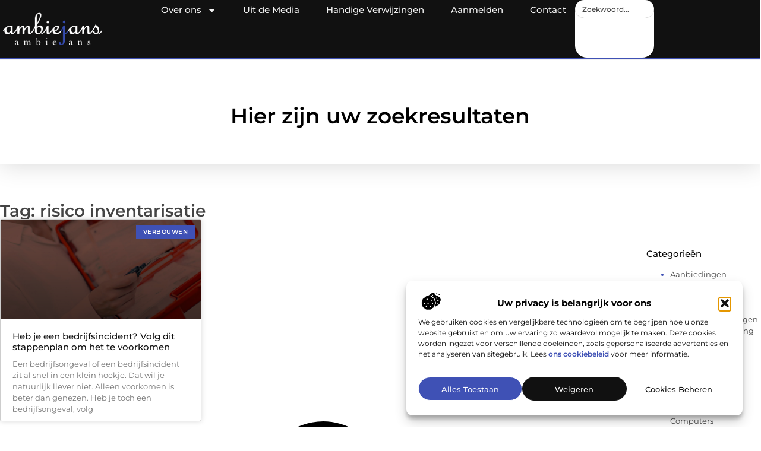

--- FILE ---
content_type: text/html; charset=UTF-8
request_url: https://www.ambiejans.nl/tag/risico-inventarisatie/
body_size: 21470
content:
<!doctype html>
<html lang="nl-NL" prefix="og: https://ogp.me/ns#">
<head>
	<meta charset="UTF-8">
	<meta name="viewport" content="width=device-width, initial-scale=1">
	<link rel="profile" href="https://gmpg.org/xfn/11">
	
<!-- Search Engine Optimization door Rank Math - https://rankmath.com/ -->
<title>risico inventarisatie - Ambiejans</title>
<meta name="robots" content="follow, noindex"/>
<meta property="og:locale" content="nl_NL" />
<meta property="og:type" content="article" />
<meta property="og:title" content="risico inventarisatie - Ambiejans" />
<meta property="og:url" content="https://www.ambiejans.nl/tag/risico-inventarisatie/" />
<meta property="og:site_name" content="Ambiejans" />
<meta name="twitter:card" content="summary_large_image" />
<meta name="twitter:title" content="risico inventarisatie - Ambiejans" />
<meta name="twitter:label1" content="Berichten" />
<meta name="twitter:data1" content="1" />
<script type="application/ld+json" class="rank-math-schema">{"@context":"https://schema.org","@graph":[{"@type":"Person","@id":"https://www.ambiejans.nl/#person","name":"Ambiejans","image":{"@type":"ImageObject","@id":"https://www.ambiejans.nl/#logo","url":"https://www.ambiejans.nl/wp-content/uploads/2021/08/3.ambiejans.nl-footer-250x83px.png","contentUrl":"https://www.ambiejans.nl/wp-content/uploads/2021/08/3.ambiejans.nl-footer-250x83px.png","caption":"Ambiejans","inLanguage":"nl-NL","width":"250","height":"83"}},{"@type":"WebSite","@id":"https://www.ambiejans.nl/#website","url":"https://www.ambiejans.nl","name":"Ambiejans","alternateName":"ambiejans.nl","publisher":{"@id":"https://www.ambiejans.nl/#person"},"inLanguage":"nl-NL"},{"@type":"BreadcrumbList","@id":"https://www.ambiejans.nl/tag/risico-inventarisatie/#breadcrumb","itemListElement":[{"@type":"ListItem","position":"1","item":{"@id":"https://www.ambiejans.nl/","name":"Home"}},{"@type":"ListItem","position":"2","item":{"@id":"https://www.ambiejans.nl/tag/risico-inventarisatie/","name":"risico inventarisatie"}}]},{"@type":"CollectionPage","@id":"https://www.ambiejans.nl/tag/risico-inventarisatie/#webpage","url":"https://www.ambiejans.nl/tag/risico-inventarisatie/","name":"risico inventarisatie - Ambiejans","isPartOf":{"@id":"https://www.ambiejans.nl/#website"},"inLanguage":"nl-NL","breadcrumb":{"@id":"https://www.ambiejans.nl/tag/risico-inventarisatie/#breadcrumb"}}]}</script>
<!-- /Rank Math WordPress SEO plugin -->

<script>
window._wpemojiSettings = {"baseUrl":"https:\/\/s.w.org\/images\/core\/emoji\/15.0.3\/72x72\/","ext":".png","svgUrl":"https:\/\/s.w.org\/images\/core\/emoji\/15.0.3\/svg\/","svgExt":".svg","source":{"concatemoji":"https:\/\/www.ambiejans.nl\/wp-includes\/js\/wp-emoji-release.min.js?ver=11486bbff8ea16afe92793efc2923516"}};
/*! This file is auto-generated */
!function(i,n){var o,s,e;function c(e){try{var t={supportTests:e,timestamp:(new Date).valueOf()};sessionStorage.setItem(o,JSON.stringify(t))}catch(e){}}function p(e,t,n){e.clearRect(0,0,e.canvas.width,e.canvas.height),e.fillText(t,0,0);var t=new Uint32Array(e.getImageData(0,0,e.canvas.width,e.canvas.height).data),r=(e.clearRect(0,0,e.canvas.width,e.canvas.height),e.fillText(n,0,0),new Uint32Array(e.getImageData(0,0,e.canvas.width,e.canvas.height).data));return t.every(function(e,t){return e===r[t]})}function u(e,t,n){switch(t){case"flag":return n(e,"\ud83c\udff3\ufe0f\u200d\u26a7\ufe0f","\ud83c\udff3\ufe0f\u200b\u26a7\ufe0f")?!1:!n(e,"\ud83c\uddfa\ud83c\uddf3","\ud83c\uddfa\u200b\ud83c\uddf3")&&!n(e,"\ud83c\udff4\udb40\udc67\udb40\udc62\udb40\udc65\udb40\udc6e\udb40\udc67\udb40\udc7f","\ud83c\udff4\u200b\udb40\udc67\u200b\udb40\udc62\u200b\udb40\udc65\u200b\udb40\udc6e\u200b\udb40\udc67\u200b\udb40\udc7f");case"emoji":return!n(e,"\ud83d\udc26\u200d\u2b1b","\ud83d\udc26\u200b\u2b1b")}return!1}function f(e,t,n){var r="undefined"!=typeof WorkerGlobalScope&&self instanceof WorkerGlobalScope?new OffscreenCanvas(300,150):i.createElement("canvas"),a=r.getContext("2d",{willReadFrequently:!0}),o=(a.textBaseline="top",a.font="600 32px Arial",{});return e.forEach(function(e){o[e]=t(a,e,n)}),o}function t(e){var t=i.createElement("script");t.src=e,t.defer=!0,i.head.appendChild(t)}"undefined"!=typeof Promise&&(o="wpEmojiSettingsSupports",s=["flag","emoji"],n.supports={everything:!0,everythingExceptFlag:!0},e=new Promise(function(e){i.addEventListener("DOMContentLoaded",e,{once:!0})}),new Promise(function(t){var n=function(){try{var e=JSON.parse(sessionStorage.getItem(o));if("object"==typeof e&&"number"==typeof e.timestamp&&(new Date).valueOf()<e.timestamp+604800&&"object"==typeof e.supportTests)return e.supportTests}catch(e){}return null}();if(!n){if("undefined"!=typeof Worker&&"undefined"!=typeof OffscreenCanvas&&"undefined"!=typeof URL&&URL.createObjectURL&&"undefined"!=typeof Blob)try{var e="postMessage("+f.toString()+"("+[JSON.stringify(s),u.toString(),p.toString()].join(",")+"));",r=new Blob([e],{type:"text/javascript"}),a=new Worker(URL.createObjectURL(r),{name:"wpTestEmojiSupports"});return void(a.onmessage=function(e){c(n=e.data),a.terminate(),t(n)})}catch(e){}c(n=f(s,u,p))}t(n)}).then(function(e){for(var t in e)n.supports[t]=e[t],n.supports.everything=n.supports.everything&&n.supports[t],"flag"!==t&&(n.supports.everythingExceptFlag=n.supports.everythingExceptFlag&&n.supports[t]);n.supports.everythingExceptFlag=n.supports.everythingExceptFlag&&!n.supports.flag,n.DOMReady=!1,n.readyCallback=function(){n.DOMReady=!0}}).then(function(){return e}).then(function(){var e;n.supports.everything||(n.readyCallback(),(e=n.source||{}).concatemoji?t(e.concatemoji):e.wpemoji&&e.twemoji&&(t(e.twemoji),t(e.wpemoji)))}))}((window,document),window._wpemojiSettings);
</script>
<link rel='stylesheet' id='colorboxstyle-css' href='https://www.ambiejans.nl/wp-content/plugins/link-library/colorbox/colorbox.css?ver=11486bbff8ea16afe92793efc2923516' media='all' />
<style id='wp-emoji-styles-inline-css'>

	img.wp-smiley, img.emoji {
		display: inline !important;
		border: none !important;
		box-shadow: none !important;
		height: 1em !important;
		width: 1em !important;
		margin: 0 0.07em !important;
		vertical-align: -0.1em !important;
		background: none !important;
		padding: 0 !important;
	}
</style>
<link rel='stylesheet' id='wp-block-library-css' href='https://www.ambiejans.nl/wp-includes/css/dist/block-library/style.min.css?ver=11486bbff8ea16afe92793efc2923516' media='all' />
<style id='global-styles-inline-css'>
:root{--wp--preset--aspect-ratio--square: 1;--wp--preset--aspect-ratio--4-3: 4/3;--wp--preset--aspect-ratio--3-4: 3/4;--wp--preset--aspect-ratio--3-2: 3/2;--wp--preset--aspect-ratio--2-3: 2/3;--wp--preset--aspect-ratio--16-9: 16/9;--wp--preset--aspect-ratio--9-16: 9/16;--wp--preset--color--black: #000000;--wp--preset--color--cyan-bluish-gray: #abb8c3;--wp--preset--color--white: #ffffff;--wp--preset--color--pale-pink: #f78da7;--wp--preset--color--vivid-red: #cf2e2e;--wp--preset--color--luminous-vivid-orange: #ff6900;--wp--preset--color--luminous-vivid-amber: #fcb900;--wp--preset--color--light-green-cyan: #7bdcb5;--wp--preset--color--vivid-green-cyan: #00d084;--wp--preset--color--pale-cyan-blue: #8ed1fc;--wp--preset--color--vivid-cyan-blue: #0693e3;--wp--preset--color--vivid-purple: #9b51e0;--wp--preset--gradient--vivid-cyan-blue-to-vivid-purple: linear-gradient(135deg,rgba(6,147,227,1) 0%,rgb(155,81,224) 100%);--wp--preset--gradient--light-green-cyan-to-vivid-green-cyan: linear-gradient(135deg,rgb(122,220,180) 0%,rgb(0,208,130) 100%);--wp--preset--gradient--luminous-vivid-amber-to-luminous-vivid-orange: linear-gradient(135deg,rgba(252,185,0,1) 0%,rgba(255,105,0,1) 100%);--wp--preset--gradient--luminous-vivid-orange-to-vivid-red: linear-gradient(135deg,rgba(255,105,0,1) 0%,rgb(207,46,46) 100%);--wp--preset--gradient--very-light-gray-to-cyan-bluish-gray: linear-gradient(135deg,rgb(238,238,238) 0%,rgb(169,184,195) 100%);--wp--preset--gradient--cool-to-warm-spectrum: linear-gradient(135deg,rgb(74,234,220) 0%,rgb(151,120,209) 20%,rgb(207,42,186) 40%,rgb(238,44,130) 60%,rgb(251,105,98) 80%,rgb(254,248,76) 100%);--wp--preset--gradient--blush-light-purple: linear-gradient(135deg,rgb(255,206,236) 0%,rgb(152,150,240) 100%);--wp--preset--gradient--blush-bordeaux: linear-gradient(135deg,rgb(254,205,165) 0%,rgb(254,45,45) 50%,rgb(107,0,62) 100%);--wp--preset--gradient--luminous-dusk: linear-gradient(135deg,rgb(255,203,112) 0%,rgb(199,81,192) 50%,rgb(65,88,208) 100%);--wp--preset--gradient--pale-ocean: linear-gradient(135deg,rgb(255,245,203) 0%,rgb(182,227,212) 50%,rgb(51,167,181) 100%);--wp--preset--gradient--electric-grass: linear-gradient(135deg,rgb(202,248,128) 0%,rgb(113,206,126) 100%);--wp--preset--gradient--midnight: linear-gradient(135deg,rgb(2,3,129) 0%,rgb(40,116,252) 100%);--wp--preset--font-size--small: 13px;--wp--preset--font-size--medium: 20px;--wp--preset--font-size--large: 36px;--wp--preset--font-size--x-large: 42px;--wp--preset--spacing--20: 0.44rem;--wp--preset--spacing--30: 0.67rem;--wp--preset--spacing--40: 1rem;--wp--preset--spacing--50: 1.5rem;--wp--preset--spacing--60: 2.25rem;--wp--preset--spacing--70: 3.38rem;--wp--preset--spacing--80: 5.06rem;--wp--preset--shadow--natural: 6px 6px 9px rgba(0, 0, 0, 0.2);--wp--preset--shadow--deep: 12px 12px 50px rgba(0, 0, 0, 0.4);--wp--preset--shadow--sharp: 6px 6px 0px rgba(0, 0, 0, 0.2);--wp--preset--shadow--outlined: 6px 6px 0px -3px rgba(255, 255, 255, 1), 6px 6px rgba(0, 0, 0, 1);--wp--preset--shadow--crisp: 6px 6px 0px rgba(0, 0, 0, 1);}:root { --wp--style--global--content-size: 800px;--wp--style--global--wide-size: 1200px; }:where(body) { margin: 0; }.wp-site-blocks > .alignleft { float: left; margin-right: 2em; }.wp-site-blocks > .alignright { float: right; margin-left: 2em; }.wp-site-blocks > .aligncenter { justify-content: center; margin-left: auto; margin-right: auto; }:where(.wp-site-blocks) > * { margin-block-start: 24px; margin-block-end: 0; }:where(.wp-site-blocks) > :first-child { margin-block-start: 0; }:where(.wp-site-blocks) > :last-child { margin-block-end: 0; }:root { --wp--style--block-gap: 24px; }:root :where(.is-layout-flow) > :first-child{margin-block-start: 0;}:root :where(.is-layout-flow) > :last-child{margin-block-end: 0;}:root :where(.is-layout-flow) > *{margin-block-start: 24px;margin-block-end: 0;}:root :where(.is-layout-constrained) > :first-child{margin-block-start: 0;}:root :where(.is-layout-constrained) > :last-child{margin-block-end: 0;}:root :where(.is-layout-constrained) > *{margin-block-start: 24px;margin-block-end: 0;}:root :where(.is-layout-flex){gap: 24px;}:root :where(.is-layout-grid){gap: 24px;}.is-layout-flow > .alignleft{float: left;margin-inline-start: 0;margin-inline-end: 2em;}.is-layout-flow > .alignright{float: right;margin-inline-start: 2em;margin-inline-end: 0;}.is-layout-flow > .aligncenter{margin-left: auto !important;margin-right: auto !important;}.is-layout-constrained > .alignleft{float: left;margin-inline-start: 0;margin-inline-end: 2em;}.is-layout-constrained > .alignright{float: right;margin-inline-start: 2em;margin-inline-end: 0;}.is-layout-constrained > .aligncenter{margin-left: auto !important;margin-right: auto !important;}.is-layout-constrained > :where(:not(.alignleft):not(.alignright):not(.alignfull)){max-width: var(--wp--style--global--content-size);margin-left: auto !important;margin-right: auto !important;}.is-layout-constrained > .alignwide{max-width: var(--wp--style--global--wide-size);}body .is-layout-flex{display: flex;}.is-layout-flex{flex-wrap: wrap;align-items: center;}.is-layout-flex > :is(*, div){margin: 0;}body .is-layout-grid{display: grid;}.is-layout-grid > :is(*, div){margin: 0;}body{padding-top: 0px;padding-right: 0px;padding-bottom: 0px;padding-left: 0px;}a:where(:not(.wp-element-button)){text-decoration: underline;}:root :where(.wp-element-button, .wp-block-button__link){background-color: #32373c;border-width: 0;color: #fff;font-family: inherit;font-size: inherit;line-height: inherit;padding: calc(0.667em + 2px) calc(1.333em + 2px);text-decoration: none;}.has-black-color{color: var(--wp--preset--color--black) !important;}.has-cyan-bluish-gray-color{color: var(--wp--preset--color--cyan-bluish-gray) !important;}.has-white-color{color: var(--wp--preset--color--white) !important;}.has-pale-pink-color{color: var(--wp--preset--color--pale-pink) !important;}.has-vivid-red-color{color: var(--wp--preset--color--vivid-red) !important;}.has-luminous-vivid-orange-color{color: var(--wp--preset--color--luminous-vivid-orange) !important;}.has-luminous-vivid-amber-color{color: var(--wp--preset--color--luminous-vivid-amber) !important;}.has-light-green-cyan-color{color: var(--wp--preset--color--light-green-cyan) !important;}.has-vivid-green-cyan-color{color: var(--wp--preset--color--vivid-green-cyan) !important;}.has-pale-cyan-blue-color{color: var(--wp--preset--color--pale-cyan-blue) !important;}.has-vivid-cyan-blue-color{color: var(--wp--preset--color--vivid-cyan-blue) !important;}.has-vivid-purple-color{color: var(--wp--preset--color--vivid-purple) !important;}.has-black-background-color{background-color: var(--wp--preset--color--black) !important;}.has-cyan-bluish-gray-background-color{background-color: var(--wp--preset--color--cyan-bluish-gray) !important;}.has-white-background-color{background-color: var(--wp--preset--color--white) !important;}.has-pale-pink-background-color{background-color: var(--wp--preset--color--pale-pink) !important;}.has-vivid-red-background-color{background-color: var(--wp--preset--color--vivid-red) !important;}.has-luminous-vivid-orange-background-color{background-color: var(--wp--preset--color--luminous-vivid-orange) !important;}.has-luminous-vivid-amber-background-color{background-color: var(--wp--preset--color--luminous-vivid-amber) !important;}.has-light-green-cyan-background-color{background-color: var(--wp--preset--color--light-green-cyan) !important;}.has-vivid-green-cyan-background-color{background-color: var(--wp--preset--color--vivid-green-cyan) !important;}.has-pale-cyan-blue-background-color{background-color: var(--wp--preset--color--pale-cyan-blue) !important;}.has-vivid-cyan-blue-background-color{background-color: var(--wp--preset--color--vivid-cyan-blue) !important;}.has-vivid-purple-background-color{background-color: var(--wp--preset--color--vivid-purple) !important;}.has-black-border-color{border-color: var(--wp--preset--color--black) !important;}.has-cyan-bluish-gray-border-color{border-color: var(--wp--preset--color--cyan-bluish-gray) !important;}.has-white-border-color{border-color: var(--wp--preset--color--white) !important;}.has-pale-pink-border-color{border-color: var(--wp--preset--color--pale-pink) !important;}.has-vivid-red-border-color{border-color: var(--wp--preset--color--vivid-red) !important;}.has-luminous-vivid-orange-border-color{border-color: var(--wp--preset--color--luminous-vivid-orange) !important;}.has-luminous-vivid-amber-border-color{border-color: var(--wp--preset--color--luminous-vivid-amber) !important;}.has-light-green-cyan-border-color{border-color: var(--wp--preset--color--light-green-cyan) !important;}.has-vivid-green-cyan-border-color{border-color: var(--wp--preset--color--vivid-green-cyan) !important;}.has-pale-cyan-blue-border-color{border-color: var(--wp--preset--color--pale-cyan-blue) !important;}.has-vivid-cyan-blue-border-color{border-color: var(--wp--preset--color--vivid-cyan-blue) !important;}.has-vivid-purple-border-color{border-color: var(--wp--preset--color--vivid-purple) !important;}.has-vivid-cyan-blue-to-vivid-purple-gradient-background{background: var(--wp--preset--gradient--vivid-cyan-blue-to-vivid-purple) !important;}.has-light-green-cyan-to-vivid-green-cyan-gradient-background{background: var(--wp--preset--gradient--light-green-cyan-to-vivid-green-cyan) !important;}.has-luminous-vivid-amber-to-luminous-vivid-orange-gradient-background{background: var(--wp--preset--gradient--luminous-vivid-amber-to-luminous-vivid-orange) !important;}.has-luminous-vivid-orange-to-vivid-red-gradient-background{background: var(--wp--preset--gradient--luminous-vivid-orange-to-vivid-red) !important;}.has-very-light-gray-to-cyan-bluish-gray-gradient-background{background: var(--wp--preset--gradient--very-light-gray-to-cyan-bluish-gray) !important;}.has-cool-to-warm-spectrum-gradient-background{background: var(--wp--preset--gradient--cool-to-warm-spectrum) !important;}.has-blush-light-purple-gradient-background{background: var(--wp--preset--gradient--blush-light-purple) !important;}.has-blush-bordeaux-gradient-background{background: var(--wp--preset--gradient--blush-bordeaux) !important;}.has-luminous-dusk-gradient-background{background: var(--wp--preset--gradient--luminous-dusk) !important;}.has-pale-ocean-gradient-background{background: var(--wp--preset--gradient--pale-ocean) !important;}.has-electric-grass-gradient-background{background: var(--wp--preset--gradient--electric-grass) !important;}.has-midnight-gradient-background{background: var(--wp--preset--gradient--midnight) !important;}.has-small-font-size{font-size: var(--wp--preset--font-size--small) !important;}.has-medium-font-size{font-size: var(--wp--preset--font-size--medium) !important;}.has-large-font-size{font-size: var(--wp--preset--font-size--large) !important;}.has-x-large-font-size{font-size: var(--wp--preset--font-size--x-large) !important;}
:root :where(.wp-block-pullquote){font-size: 1.5em;line-height: 1.6;}
</style>
<link rel='stylesheet' id='thumbs_rating_styles-css' href='https://www.ambiejans.nl/wp-content/plugins/link-library/upvote-downvote/css/style.css?ver=1.0.0' media='all' />
<link rel='stylesheet' id='cmplz-general-css' href='https://www.ambiejans.nl/wp-content/plugins/complianz-gdpr/assets/css/cookieblocker.min.css?ver=1741710170' media='all' />
<link rel='stylesheet' id='hello-elementor-css' href='https://www.ambiejans.nl/wp-content/themes/hello-elementor/style.min.css?ver=3.2.1' media='all' />
<link rel='stylesheet' id='hello-elementor-theme-style-css' href='https://www.ambiejans.nl/wp-content/themes/hello-elementor/theme.min.css?ver=3.2.1' media='all' />
<link rel='stylesheet' id='hello-elementor-header-footer-css' href='https://www.ambiejans.nl/wp-content/themes/hello-elementor/header-footer.min.css?ver=3.2.1' media='all' />
<link rel='stylesheet' id='elementor-frontend-css' href='https://www.ambiejans.nl/wp-content/plugins/elementor/assets/css/frontend.min.css?ver=3.34.2' media='all' />
<link rel='stylesheet' id='elementor-post-4273-css' href='https://www.ambiejans.nl/wp-content/uploads/elementor/css/post-4273.css?ver=1768962331' media='all' />
<link rel='stylesheet' id='e-animation-grow-css' href='https://www.ambiejans.nl/wp-content/plugins/elementor/assets/lib/animations/styles/e-animation-grow.min.css?ver=3.34.2' media='all' />
<link rel='stylesheet' id='widget-image-css' href='https://www.ambiejans.nl/wp-content/plugins/elementor/assets/css/widget-image.min.css?ver=3.34.2' media='all' />
<link rel='stylesheet' id='widget-nav-menu-css' href='https://www.ambiejans.nl/wp-content/plugins/elementor-pro/assets/css/widget-nav-menu.min.css?ver=3.27.0' media='all' />
<link rel='stylesheet' id='widget-search-css' href='https://www.ambiejans.nl/wp-content/plugins/elementor-pro/assets/css/widget-search.min.css?ver=3.27.0' media='all' />
<link rel='stylesheet' id='e-animation-wobble-vertical-css' href='https://www.ambiejans.nl/wp-content/plugins/elementor/assets/lib/animations/styles/e-animation-wobble-vertical.min.css?ver=3.34.2' media='all' />
<link rel='stylesheet' id='e-animation-fadeIn-css' href='https://www.ambiejans.nl/wp-content/plugins/elementor/assets/lib/animations/styles/fadeIn.min.css?ver=3.34.2' media='all' />
<link rel='stylesheet' id='e-motion-fx-css' href='https://www.ambiejans.nl/wp-content/plugins/elementor-pro/assets/css/modules/motion-fx.min.css?ver=3.27.0' media='all' />
<link rel='stylesheet' id='e-sticky-css' href='https://www.ambiejans.nl/wp-content/plugins/elementor-pro/assets/css/modules/sticky.min.css?ver=3.27.0' media='all' />
<link rel='stylesheet' id='widget-heading-css' href='https://www.ambiejans.nl/wp-content/plugins/elementor/assets/css/widget-heading.min.css?ver=3.34.2' media='all' />
<link rel='stylesheet' id='swiper-css' href='https://www.ambiejans.nl/wp-content/plugins/elementor/assets/lib/swiper/v8/css/swiper.min.css?ver=8.4.5' media='all' />
<link rel='stylesheet' id='e-swiper-css' href='https://www.ambiejans.nl/wp-content/plugins/elementor/assets/css/conditionals/e-swiper.min.css?ver=3.34.2' media='all' />
<link rel='stylesheet' id='widget-posts-css' href='https://www.ambiejans.nl/wp-content/plugins/elementor-pro/assets/css/widget-posts.min.css?ver=3.27.0' media='all' />
<link rel='stylesheet' id='widget-sitemap-css' href='https://www.ambiejans.nl/wp-content/plugins/elementor-pro/assets/css/widget-sitemap.min.css?ver=3.27.0' media='all' />
<link rel='stylesheet' id='elementor-post-4771-css' href='https://www.ambiejans.nl/wp-content/uploads/elementor/css/post-4771.css?ver=1768962331' media='all' />
<link rel='stylesheet' id='elementor-post-4774-css' href='https://www.ambiejans.nl/wp-content/uploads/elementor/css/post-4774.css?ver=1768962331' media='all' />
<link rel='stylesheet' id='elementor-post-4614-css' href='https://www.ambiejans.nl/wp-content/uploads/elementor/css/post-4614.css?ver=1768962545' media='all' />
<link rel='stylesheet' id='elementor-gf-local-montserrat-css' href='https://www.ambiejans.nl/wp-content/uploads/elementor/google-fonts/css/montserrat.css?ver=1742224233' media='all' />
<script src="https://www.ambiejans.nl/wp-includes/js/jquery/jquery.min.js?ver=3.7.1" id="jquery-core-js"></script>
<script src="https://www.ambiejans.nl/wp-includes/js/jquery/jquery-migrate.min.js?ver=3.4.1" id="jquery-migrate-js"></script>
<script src="https://www.ambiejans.nl/wp-content/plugins/link-library/colorbox/jquery.colorbox-min.js?ver=1.3.9" id="colorbox-js"></script>
<script id="thumbs_rating_scripts-js-extra">
var thumbs_rating_ajax = {"ajax_url":"https:\/\/www.ambiejans.nl\/wp-admin\/admin-ajax.php","nonce":"8de0028326"};
</script>
<script src="https://www.ambiejans.nl/wp-content/plugins/link-library/upvote-downvote/js/general.js?ver=4.0.1" id="thumbs_rating_scripts-js"></script>
<link rel="https://api.w.org/" href="https://www.ambiejans.nl/wp-json/" /><link rel="alternate" title="JSON" type="application/json" href="https://www.ambiejans.nl/wp-json/wp/v2/tags/374" /><link rel="EditURI" type="application/rsd+xml" title="RSD" href="https://www.ambiejans.nl/xmlrpc.php?rsd" />

<script type="text/javascript">//<![CDATA[
  function external_links_in_new_windows_loop() {
    if (!document.links) {
      document.links = document.getElementsByTagName('a');
    }
    var change_link = false;
    var force = '';
    var ignore = '';

    for (var t=0; t<document.links.length; t++) {
      var all_links = document.links[t];
      change_link = false;
      
      if(document.links[t].hasAttribute('onClick') == false) {
        // forced if the address starts with http (or also https), but does not link to the current domain
        if(all_links.href.search(/^http/) != -1 && all_links.href.search('www.ambiejans.nl') == -1 && all_links.href.search(/^#/) == -1) {
          // console.log('Changed ' + all_links.href);
          change_link = true;
        }
          
        if(force != '' && all_links.href.search(force) != -1) {
          // forced
          // console.log('force ' + all_links.href);
          change_link = true;
        }
        
        if(ignore != '' && all_links.href.search(ignore) != -1) {
          // console.log('ignore ' + all_links.href);
          // ignored
          change_link = false;
        }

        if(change_link == true) {
          // console.log('Changed ' + all_links.href);
          document.links[t].setAttribute('onClick', 'javascript:window.open(\'' + all_links.href.replace(/'/g, '') + '\', \'_blank\', \'noopener\'); return false;');
          document.links[t].removeAttribute('target');
        }
      }
    }
  }
  
  // Load
  function external_links_in_new_windows_load(func)
  {  
    var oldonload = window.onload;
    if (typeof window.onload != 'function'){
      window.onload = func;
    } else {
      window.onload = function(){
        oldonload();
        func();
      }
    }
  }

  external_links_in_new_windows_load(external_links_in_new_windows_loop);
  //]]></script>

			<style>.cmplz-hidden {
					display: none !important;
				}</style><meta name="generator" content="Elementor 3.34.2; features: e_font_icon_svg, additional_custom_breakpoints; settings: css_print_method-external, google_font-enabled, font_display-swap">
			<style>
				.e-con.e-parent:nth-of-type(n+4):not(.e-lazyloaded):not(.e-no-lazyload),
				.e-con.e-parent:nth-of-type(n+4):not(.e-lazyloaded):not(.e-no-lazyload) * {
					background-image: none !important;
				}
				@media screen and (max-height: 1024px) {
					.e-con.e-parent:nth-of-type(n+3):not(.e-lazyloaded):not(.e-no-lazyload),
					.e-con.e-parent:nth-of-type(n+3):not(.e-lazyloaded):not(.e-no-lazyload) * {
						background-image: none !important;
					}
				}
				@media screen and (max-height: 640px) {
					.e-con.e-parent:nth-of-type(n+2):not(.e-lazyloaded):not(.e-no-lazyload),
					.e-con.e-parent:nth-of-type(n+2):not(.e-lazyloaded):not(.e-no-lazyload) * {
						background-image: none !important;
					}
				}
			</style>
			<link rel="icon" href="https://www.ambiejans.nl/wp-content/uploads/2021/08/cropped-0.ambiejans.nl-icon-150x150-px-32x32.png" sizes="32x32" />
<link rel="icon" href="https://www.ambiejans.nl/wp-content/uploads/2021/08/cropped-0.ambiejans.nl-icon-150x150-px-192x192.png" sizes="192x192" />
<link rel="apple-touch-icon" href="https://www.ambiejans.nl/wp-content/uploads/2021/08/cropped-0.ambiejans.nl-icon-150x150-px-180x180.png" />
<meta name="msapplication-TileImage" content="https://www.ambiejans.nl/wp-content/uploads/2021/08/cropped-0.ambiejans.nl-icon-150x150-px-270x270.png" />
</head>
<body data-rsssl=1 data-cmplz=1 class="archive tag tag-risico-inventarisatie tag-374 wp-custom-logo wp-embed-responsive elementor-page-4614 elementor-default elementor-template-full-width elementor-kit-4273">


<a class="skip-link screen-reader-text" href="#content">Ga naar de inhoud</a>

		<header data-elementor-type="header" data-elementor-id="4771" class="elementor elementor-4771 elementor-location-header" data-elementor-post-type="elementor_library">
			<header class="elementor-element elementor-element-4fabd397 top e-flex e-con-boxed e-con e-parent" data-id="4fabd397" data-element_type="container" data-settings="{&quot;background_background&quot;:&quot;classic&quot;,&quot;sticky&quot;:&quot;top&quot;,&quot;sticky_on&quot;:[&quot;desktop&quot;,&quot;tablet&quot;,&quot;mobile&quot;],&quot;sticky_offset&quot;:0,&quot;sticky_effects_offset&quot;:0,&quot;sticky_anchor_link_offset&quot;:0}">
					<div class="e-con-inner">
				<div class="elementor-element elementor-element-74126489 elementor-widget__width-initial elementor-widget elementor-widget-theme-site-logo elementor-widget-image" data-id="74126489" data-element_type="widget" data-widget_type="theme-site-logo.default">
				<div class="elementor-widget-container">
											<a href="https://www.ambiejans.nl">
			<img width="250" height="83" src="https://www.ambiejans.nl/wp-content/uploads/2021/08/3.ambiejans.nl-footer-250x83px.png" class="elementor-animation-grow attachment-full size-full wp-image-613" alt="" />				</a>
											</div>
				</div>
		<nav class="elementor-element elementor-element-280ef2da e-con-full e-flex e-con e-child" data-id="280ef2da" data-element_type="container">
				<div class="elementor-element elementor-element-2443becb elementor-nav-menu--stretch elementor-nav-menu__align-center elementor-nav-menu--dropdown-tablet elementor-nav-menu__text-align-aside elementor-nav-menu--toggle elementor-nav-menu--burger elementor-widget elementor-widget-nav-menu" data-id="2443becb" data-element_type="widget" data-settings="{&quot;full_width&quot;:&quot;stretch&quot;,&quot;layout&quot;:&quot;horizontal&quot;,&quot;submenu_icon&quot;:{&quot;value&quot;:&quot;&lt;svg class=\&quot;e-font-icon-svg e-fas-caret-down\&quot; viewBox=\&quot;0 0 320 512\&quot; xmlns=\&quot;http:\/\/www.w3.org\/2000\/svg\&quot;&gt;&lt;path d=\&quot;M31.3 192h257.3c17.8 0 26.7 21.5 14.1 34.1L174.1 354.8c-7.8 7.8-20.5 7.8-28.3 0L17.2 226.1C4.6 213.5 13.5 192 31.3 192z\&quot;&gt;&lt;\/path&gt;&lt;\/svg&gt;&quot;,&quot;library&quot;:&quot;fa-solid&quot;},&quot;toggle&quot;:&quot;burger&quot;}" data-widget_type="nav-menu.default">
				<div class="elementor-widget-container">
								<nav aria-label="Menu" class="elementor-nav-menu--main elementor-nav-menu__container elementor-nav-menu--layout-horizontal e--pointer-background e--animation-fade">
				<ul id="menu-1-2443becb" class="elementor-nav-menu"><li class="menu-item menu-item-type-custom menu-item-object-custom menu-item-has-children menu-item-4759"><a href="#" class="elementor-item elementor-item-anchor">Over ons</a>
<ul class="sub-menu elementor-nav-menu--dropdown">
	<li class="menu-item menu-item-type-post_type menu-item-object-page menu-item-4756"><a href="https://www.ambiejans.nl/over-ons/" class="elementor-sub-item">Wie zijn wij?</a></li>
	<li class="menu-item menu-item-type-post_type menu-item-object-page menu-item-4755"><a href="https://www.ambiejans.nl/ons-team/" class="elementor-sub-item">Ons team</a></li>
</ul>
</li>
<li class="menu-item menu-item-type-custom menu-item-object-custom menu-item-4760"><a href="https://www.ambiejans.nl/category/media/" class="elementor-item">Uit de Media</a></li>
<li class="menu-item menu-item-type-post_type menu-item-object-page menu-item-4758"><a href="https://www.ambiejans.nl/handige-verwijzingen/" class="elementor-item">Handige Verwijzingen</a></li>
<li class="menu-item menu-item-type-post_type menu-item-object-page menu-item-4757"><a href="https://www.ambiejans.nl/aanmelden/" class="elementor-item">Aanmelden</a></li>
<li class="menu-item menu-item-type-post_type menu-item-object-page menu-item-4754"><a href="https://www.ambiejans.nl/contact/" class="elementor-item">Contact</a></li>
</ul>			</nav>
					<div class="elementor-menu-toggle" role="button" tabindex="0" aria-label="Menu toggle" aria-expanded="false">
			<span class="elementor-menu-toggle__icon--open"><svg xmlns="http://www.w3.org/2000/svg" xmlns:xlink="http://www.w3.org/1999/xlink" id="Layer_1" x="0px" y="0px" viewBox="0 0 388.35 388.35" style="enable-background:new 0 0 388.35 388.35;" xml:space="preserve"><style type="text/css">	.st0{fill:url(#SVGID_1_);stroke:#4555A5;stroke-miterlimit:10;}	.st1{fill:url(#SVGID_2_);stroke:#4555A5;stroke-miterlimit:10;}	.st2{fill:url(#SVGID_3_);stroke:#4555A5;stroke-miterlimit:10;}</style><g>	<linearGradient id="SVGID_1_" gradientUnits="userSpaceOnUse" x1="128.1523" y1="371.9877" x2="172.8773" y2="249.1068">		<stop offset="0.0196" style="stop-color:#4555A5"></stop>		<stop offset="0.1834" style="stop-color:#4D5FAB"></stop>		<stop offset="0.5132" style="stop-color:#5A70B6"></stop>		<stop offset="0.7969" style="stop-color:#627BBC"></stop>		<stop offset="1" style="stop-color:#657FBF"></stop>	</linearGradient>	<path class="st0" d="M278.21,288.9H22.82c-12.21,0-22.14,9.71-22.14,21.65c0,11.94,9.93,21.65,22.14,21.65h255.39  c12.21,0,22.14-9.71,22.14-21.65C300.36,298.61,290.42,288.9,278.21,288.9z"></path>	<linearGradient id="SVGID_2_" gradientUnits="userSpaceOnUse" x1="167.0009" y1="270.2124" x2="222.0187" y2="119.0523">		<stop offset="0.0196" style="stop-color:#4555A5"></stop>		<stop offset="0.1834" style="stop-color:#4D5FAB"></stop>		<stop offset="0.5132" style="stop-color:#5A70B6"></stop>		<stop offset="0.7969" style="stop-color:#627BBC"></stop>		<stop offset="1" style="stop-color:#657FBF"></stop>	</linearGradient>	<path class="st1" d="M366.2,172.98H22.82c-12.21,0-22.14,9.71-22.14,21.65c0,11.94,9.93,21.65,22.14,21.65H366.2  c12.21,0,22.14-9.71,22.14-21.65C388.35,182.7,378.41,172.98,366.2,172.98z"></path>	<linearGradient id="SVGID_3_" gradientUnits="userSpaceOnUse" x1="128.1523" y1="140.1581" x2="172.8772" y2="17.2772">		<stop offset="0.0196" style="stop-color:#4555A5"></stop>		<stop offset="0.1834" style="stop-color:#4D5FAB"></stop>		<stop offset="0.5132" style="stop-color:#5A70B6"></stop>		<stop offset="0.7969" style="stop-color:#627BBC"></stop>		<stop offset="1" style="stop-color:#657FBF"></stop>	</linearGradient>	<path class="st2" d="M22.82,100.37h255.39c12.21,0,22.14-9.71,22.14-21.65s-9.93-21.65-22.14-21.65H22.82  c-12.21,0-22.14,9.71-22.14,21.65S10.61,100.37,22.82,100.37z"></path></g></svg></span><svg aria-hidden="true" role="presentation" class="elementor-menu-toggle__icon--close e-font-icon-svg e-eicon-close" viewBox="0 0 1000 1000" xmlns="http://www.w3.org/2000/svg"><path d="M742 167L500 408 258 167C246 154 233 150 217 150 196 150 179 158 167 167 154 179 150 196 150 212 150 229 154 242 171 254L408 500 167 742C138 771 138 800 167 829 196 858 225 858 254 829L496 587 738 829C750 842 767 846 783 846 800 846 817 842 829 829 842 817 846 804 846 783 846 767 842 750 829 737L588 500 833 258C863 229 863 200 833 171 804 137 775 137 742 167Z"></path></svg>		</div>
					<nav class="elementor-nav-menu--dropdown elementor-nav-menu__container" aria-hidden="true">
				<ul id="menu-2-2443becb" class="elementor-nav-menu"><li class="menu-item menu-item-type-custom menu-item-object-custom menu-item-has-children menu-item-4759"><a href="#" class="elementor-item elementor-item-anchor" tabindex="-1">Over ons</a>
<ul class="sub-menu elementor-nav-menu--dropdown">
	<li class="menu-item menu-item-type-post_type menu-item-object-page menu-item-4756"><a href="https://www.ambiejans.nl/over-ons/" class="elementor-sub-item" tabindex="-1">Wie zijn wij?</a></li>
	<li class="menu-item menu-item-type-post_type menu-item-object-page menu-item-4755"><a href="https://www.ambiejans.nl/ons-team/" class="elementor-sub-item" tabindex="-1">Ons team</a></li>
</ul>
</li>
<li class="menu-item menu-item-type-custom menu-item-object-custom menu-item-4760"><a href="https://www.ambiejans.nl/category/media/" class="elementor-item" tabindex="-1">Uit de Media</a></li>
<li class="menu-item menu-item-type-post_type menu-item-object-page menu-item-4758"><a href="https://www.ambiejans.nl/handige-verwijzingen/" class="elementor-item" tabindex="-1">Handige Verwijzingen</a></li>
<li class="menu-item menu-item-type-post_type menu-item-object-page menu-item-4757"><a href="https://www.ambiejans.nl/aanmelden/" class="elementor-item" tabindex="-1">Aanmelden</a></li>
<li class="menu-item menu-item-type-post_type menu-item-object-page menu-item-4754"><a href="https://www.ambiejans.nl/contact/" class="elementor-item" tabindex="-1">Contact</a></li>
</ul>			</nav>
						</div>
				</div>
				<div class="elementor-element elementor-element-44aa6078 elementor-widget__width-initial elementor-hidden-mobile elementor-widget elementor-widget-search" data-id="44aa6078" data-element_type="widget" data-settings="{&quot;submit_trigger&quot;:&quot;key_enter&quot;,&quot;pagination_type_options&quot;:&quot;none&quot;}" data-widget_type="search.default">
				<div class="elementor-widget-container">
							<search class="e-search hidden" role="search">
			<form class="e-search-form" action="https://www.ambiejans.nl" method="get">

				
				<label class="e-search-label" for="search-44aa6078">
					<span class="elementor-screen-only">
						Zoeken					</span>
					<svg aria-hidden="true" class="e-font-icon-svg e-fas-search" viewBox="0 0 512 512" xmlns="http://www.w3.org/2000/svg"><path d="M505 442.7L405.3 343c-4.5-4.5-10.6-7-17-7H372c27.6-35.3 44-79.7 44-128C416 93.1 322.9 0 208 0S0 93.1 0 208s93.1 208 208 208c48.3 0 92.7-16.4 128-44v16.3c0 6.4 2.5 12.5 7 17l99.7 99.7c9.4 9.4 24.6 9.4 33.9 0l28.3-28.3c9.4-9.4 9.4-24.6.1-34zM208 336c-70.7 0-128-57.2-128-128 0-70.7 57.2-128 128-128 70.7 0 128 57.2 128 128 0 70.7-57.2 128-128 128z"></path></svg>				</label>

				<div class="e-search-input-wrapper">
					<input id="search-44aa6078" placeholder="Zoekwoord..." class="e-search-input" type="search" name="s" value="" autocomplete="on" role="combobox" aria-autocomplete="list" aria-expanded="false" aria-controls="results-44aa6078" aria-haspopup="listbox">
															<output id="results-44aa6078" class="e-search-results-container hide-loader" aria-live="polite" aria-atomic="true" aria-label="Resultaten voor zoekopdracht" tabindex="0">
						<div class="e-search-results"></div>
											</output>
									</div>
				
				
				<button class="e-search-submit elementor-screen-only " type="submit" aria-label="Zoeken">
					
									</button>
				<input type="hidden" name="e_search_props" value="44aa6078-4771">
			</form>
		</search>
						</div>
				</div>
				</nav>
				<div class="elementor-element elementor-element-33b5d7fa elementor-view-framed elementor-widget__width-auto elementor-fixed elementor-shape-circle elementor-invisible elementor-widget elementor-widget-icon" data-id="33b5d7fa" data-element_type="widget" data-settings="{&quot;_position&quot;:&quot;fixed&quot;,&quot;motion_fx_motion_fx_scrolling&quot;:&quot;yes&quot;,&quot;motion_fx_opacity_effect&quot;:&quot;yes&quot;,&quot;motion_fx_opacity_range&quot;:{&quot;unit&quot;:&quot;%&quot;,&quot;size&quot;:&quot;&quot;,&quot;sizes&quot;:{&quot;start&quot;:0,&quot;end&quot;:45}},&quot;_animation&quot;:&quot;fadeIn&quot;,&quot;_animation_delay&quot;:200,&quot;motion_fx_opacity_direction&quot;:&quot;out-in&quot;,&quot;motion_fx_opacity_level&quot;:{&quot;unit&quot;:&quot;px&quot;,&quot;size&quot;:10,&quot;sizes&quot;:[]},&quot;motion_fx_devices&quot;:[&quot;desktop&quot;,&quot;tablet&quot;,&quot;mobile&quot;]}" data-widget_type="icon.default">
				<div class="elementor-widget-container">
							<div class="elementor-icon-wrapper">
			<a class="elementor-icon elementor-animation-wobble-vertical" href="#top">
			<svg aria-hidden="true" class="e-font-icon-svg e-fas-arrow-up" viewBox="0 0 448 512" xmlns="http://www.w3.org/2000/svg"><path d="M34.9 289.5l-22.2-22.2c-9.4-9.4-9.4-24.6 0-33.9L207 39c9.4-9.4 24.6-9.4 33.9 0l194.3 194.3c9.4 9.4 9.4 24.6 0 33.9L413 289.4c-9.5 9.5-25 9.3-34.3-.4L264 168.6V456c0 13.3-10.7 24-24 24h-32c-13.3 0-24-10.7-24-24V168.6L69.2 289.1c-9.3 9.8-24.8 10-34.3.4z"></path></svg>			</a>
		</div>
						</div>
				</div>
					</div>
				</header>
				</header>
				<div data-elementor-type="archive" data-elementor-id="4614" class="elementor elementor-4614 elementor-location-archive" data-elementor-post-type="elementor_library">
			<section class="elementor-element elementor-element-3c19615f e-flex e-con-boxed e-con e-parent" data-id="3c19615f" data-element_type="container" data-settings="{&quot;background_background&quot;:&quot;classic&quot;}">
					<div class="e-con-inner">
				<div class="elementor-element elementor-element-44dd1755 elementor-widget elementor-widget-heading" data-id="44dd1755" data-element_type="widget" data-widget_type="heading.default">
				<div class="elementor-widget-container">
					<h1 class="elementor-heading-title elementor-size-default">Hier zijn uw zoekresultaten</h1>				</div>
				</div>
					</div>
				</section>
		<section class="elementor-element elementor-element-3092b052 e-flex e-con-boxed e-con e-parent" data-id="3092b052" data-element_type="container">
					<div class="e-con-inner">
		<article class="elementor-element elementor-element-32a27a46 e-con-full e-flex e-con e-child" data-id="32a27a46" data-element_type="container">
				<div class="elementor-element elementor-element-4c5a2180 elementor-widget elementor-widget-theme-archive-title elementor-page-title elementor-widget-heading" data-id="4c5a2180" data-element_type="widget" data-widget_type="theme-archive-title.default">
				<div class="elementor-widget-container">
					<h2 class="elementor-heading-title elementor-size-default">Tag: risico inventarisatie</h2>				</div>
				</div>
				<div class="elementor-element elementor-element-72d11af6 elementor-grid-3 elementor-grid-tablet-2 elementor-grid-mobile-1 elementor-posts--thumbnail-top elementor-card-shadow-yes elementor-posts__hover-gradient load-more-align-center elementor-widget elementor-widget-archive-posts" data-id="72d11af6" data-element_type="widget" data-settings="{&quot;pagination_type&quot;:&quot;load_more_on_click&quot;,&quot;archive_cards_row_gap&quot;:{&quot;unit&quot;:&quot;px&quot;,&quot;size&quot;:40,&quot;sizes&quot;:[]},&quot;archive_cards_row_gap_mobile&quot;:{&quot;unit&quot;:&quot;px&quot;,&quot;size&quot;:25,&quot;sizes&quot;:[]},&quot;archive_cards_columns&quot;:&quot;3&quot;,&quot;archive_cards_columns_tablet&quot;:&quot;2&quot;,&quot;archive_cards_columns_mobile&quot;:&quot;1&quot;,&quot;archive_cards_row_gap_tablet&quot;:{&quot;unit&quot;:&quot;px&quot;,&quot;size&quot;:&quot;&quot;,&quot;sizes&quot;:[]},&quot;load_more_spinner&quot;:{&quot;value&quot;:&quot;fas fa-spinner&quot;,&quot;library&quot;:&quot;fa-solid&quot;}}" data-widget_type="archive-posts.archive_cards">
				<div class="elementor-widget-container">
							<div class="elementor-posts-container elementor-posts elementor-posts--skin-cards elementor-grid">
				<article class="elementor-post elementor-grid-item post-454 post type-post status-publish format-standard has-post-thumbnail hentry category-verbouwen tag-dynamische-rie tag-raatwerk tag-rie tag-rie-instrument tag-risico-inventarisatie">
			<div class="elementor-post__card">
				<a class="elementor-post__thumbnail__link" href="https://www.ambiejans.nl/heb-je-een-bedrijfsincident-volg-dit-stappenplan-om-het-te-voorkomen/" tabindex="-1" ><div class="elementor-post__thumbnail"><img fetchpriority="high" width="1536" height="1028" src="https://www.ambiejans.nl/wp-content/uploads/2020/09/bg_new-1536x1028.jpg" class="elementor-animation-grow attachment-1536x1536 size-1536x1536 wp-image-455" alt="" decoding="async" srcset="https://www.ambiejans.nl/wp-content/uploads/2020/09/bg_new-1536x1028.jpg 1536w, https://www.ambiejans.nl/wp-content/uploads/2020/09/bg_new-300x201.jpg 300w, https://www.ambiejans.nl/wp-content/uploads/2020/09/bg_new-1024x685.jpg 1024w, https://www.ambiejans.nl/wp-content/uploads/2020/09/bg_new-768x514.jpg 768w, https://www.ambiejans.nl/wp-content/uploads/2020/09/bg_new.jpg 1200w" sizes="(max-width: 1536px) 100vw, 1536px" /></div></a>
				<div class="elementor-post__badge">Verbouwen</div>
				<div class="elementor-post__text">
				<h3 class="elementor-post__title">
			<a href="https://www.ambiejans.nl/heb-je-een-bedrijfsincident-volg-dit-stappenplan-om-het-te-voorkomen/" >
				Heb je een bedrijfsincident? Volg dit stappenplan om het te voorkomen			</a>
		</h3>
				<div class="elementor-post__excerpt">
			<p>Een bedrijfsongeval of een bedrijfsincident zit al snel in een klein hoekje. Dat wil je natuurlijk liever niet. Alleen voorkomen is beter dan genezen. Heb je toch een bedrijfsongeval, volg</p>
		</div>
				</div>
					</div>
		</article>
				</div>
					<span class="e-load-more-spinner">
				<svg aria-hidden="true" class="e-font-icon-svg e-fas-spinner" viewBox="0 0 512 512" xmlns="http://www.w3.org/2000/svg"><path d="M304 48c0 26.51-21.49 48-48 48s-48-21.49-48-48 21.49-48 48-48 48 21.49 48 48zm-48 368c-26.51 0-48 21.49-48 48s21.49 48 48 48 48-21.49 48-48-21.49-48-48-48zm208-208c-26.51 0-48 21.49-48 48s21.49 48 48 48 48-21.49 48-48-21.49-48-48-48zM96 256c0-26.51-21.49-48-48-48S0 229.49 0 256s21.49 48 48 48 48-21.49 48-48zm12.922 99.078c-26.51 0-48 21.49-48 48s21.49 48 48 48 48-21.49 48-48c0-26.509-21.491-48-48-48zm294.156 0c-26.51 0-48 21.49-48 48s21.49 48 48 48 48-21.49 48-48c0-26.509-21.49-48-48-48zM108.922 60.922c-26.51 0-48 21.49-48 48s21.49 48 48 48 48-21.49 48-48-21.491-48-48-48z"></path></svg>			</span>
		
						</div>
				</div>
				</article>
		<aside class="elementor-element elementor-element-61db4d5e e-con-full e-flex e-con e-child" data-id="61db4d5e" data-element_type="container">
				<div class="elementor-element elementor-element-52daad75 categories elementor-widget elementor-widget-sitemap" data-id="52daad75" data-element_type="widget" data-settings="{&quot;sticky&quot;:&quot;top&quot;,&quot;sticky_on&quot;:[&quot;desktop&quot;],&quot;sticky_offset&quot;:120,&quot;sticky_parent&quot;:&quot;yes&quot;,&quot;sticky_effects_offset&quot;:0,&quot;sticky_anchor_link_offset&quot;:0}" data-widget_type="sitemap.default">
				<div class="elementor-widget-container">
					<div class="elementor-sitemap-wrap"><div class="elementor-sitemap-section"><h2 class="elementor-sitemap-title elementor-sitemap-category-title">Categorieën</h2><ul class="elementor-sitemap-list elementor-sitemap-category-list">	<li class="elementor-sitemap-item elementor-sitemap-item-category cat-item cat-item-3"><a href="https://www.ambiejans.nl/category/aanbiedingen/">Aanbiedingen</a>
</li>
	<li class="elementor-sitemap-item elementor-sitemap-item-category cat-item cat-item-388"><a href="https://www.ambiejans.nl/category/alarmsysteem/">Alarmsysteem</a>
</li>
	<li class="elementor-sitemap-item elementor-sitemap-item-category cat-item cat-item-348"><a href="https://www.ambiejans.nl/category/architectuur/">Architectuur</a>
</li>
	<li class="elementor-sitemap-item elementor-sitemap-item-category cat-item cat-item-9"><a href="https://www.ambiejans.nl/category/autos-en-motoren/">Auto&#039;s en Motoren</a>
</li>
	<li class="elementor-sitemap-item elementor-sitemap-item-category cat-item cat-item-323"><a href="https://www.ambiejans.nl/category/banen-en-opleidingen/">Banen en opleidingen</a>
</li>
	<li class="elementor-sitemap-item elementor-sitemap-item-category cat-item cat-item-88"><a href="https://www.ambiejans.nl/category/beauty-en-verzorging/">Beauty en verzorging</a>
</li>
	<li class="elementor-sitemap-item elementor-sitemap-item-category cat-item cat-item-90"><a href="https://www.ambiejans.nl/category/bedrijven/">Bedrijven</a>
</li>
	<li class="elementor-sitemap-item elementor-sitemap-item-category cat-item cat-item-248"><a href="https://www.ambiejans.nl/category/boeken-en-tijdschriften/">Boeken en Tijdschriften</a>
</li>
	<li class="elementor-sitemap-item elementor-sitemap-item-category cat-item cat-item-307"><a href="https://www.ambiejans.nl/category/cadeau/">Cadeau</a>
</li>
	<li class="elementor-sitemap-item elementor-sitemap-item-category cat-item cat-item-6"><a href="https://www.ambiejans.nl/category/dienstverlening/">Dienstverlening</a>
</li>
	<li class="elementor-sitemap-item elementor-sitemap-item-category cat-item cat-item-169"><a href="https://www.ambiejans.nl/category/dieren/">Dieren</a>
</li>
	<li class="elementor-sitemap-item elementor-sitemap-item-category cat-item cat-item-41"><a href="https://www.ambiejans.nl/category/electronica-en-computers/">Electronica en Computers</a>
</li>
	<li class="elementor-sitemap-item elementor-sitemap-item-category cat-item cat-item-298"><a href="https://www.ambiejans.nl/category/energie/">Energie</a>
</li>
	<li class="elementor-sitemap-item elementor-sitemap-item-category cat-item cat-item-10"><a href="https://www.ambiejans.nl/category/entertainment/">Entertainment</a>
</li>
	<li class="elementor-sitemap-item elementor-sitemap-item-category cat-item cat-item-50"><a href="https://www.ambiejans.nl/category/eten-en-drinken/">Eten en drinken</a>
</li>
	<li class="elementor-sitemap-item elementor-sitemap-item-category cat-item cat-item-76"><a href="https://www.ambiejans.nl/category/financieel/">Financieel</a>
</li>
	<li class="elementor-sitemap-item elementor-sitemap-item-category cat-item cat-item-645"><a href="https://www.ambiejans.nl/category/fotografie/">Fotografie</a>
</li>
	<li class="elementor-sitemap-item elementor-sitemap-item-category cat-item cat-item-850"><a href="https://www.ambiejans.nl/category/geschenken/">Geschenken</a>
</li>
	<li class="elementor-sitemap-item elementor-sitemap-item-category cat-item cat-item-13"><a href="https://www.ambiejans.nl/category/gezondheid/">Gezondheid</a>
</li>
	<li class="elementor-sitemap-item elementor-sitemap-item-category cat-item cat-item-417"><a href="https://www.ambiejans.nl/category/groothandel/">Groothandel</a>
</li>
	<li class="elementor-sitemap-item elementor-sitemap-item-category cat-item cat-item-325"><a href="https://www.ambiejans.nl/category/hobby-en-vrije-tijd/">Hobby en vrije tijd</a>
</li>
	<li class="elementor-sitemap-item elementor-sitemap-item-category cat-item cat-item-70"><a href="https://www.ambiejans.nl/category/horeca/">Horeca</a>
</li>
	<li class="elementor-sitemap-item elementor-sitemap-item-category cat-item cat-item-115"><a href="https://www.ambiejans.nl/category/huishoudelijk/">Huishoudelijk</a>
</li>
	<li class="elementor-sitemap-item elementor-sitemap-item-category cat-item cat-item-56"><a href="https://www.ambiejans.nl/category/industrie/">Industrie</a>
</li>
	<li class="elementor-sitemap-item elementor-sitemap-item-category cat-item cat-item-11"><a href="https://www.ambiejans.nl/category/internet/">Internet</a>
</li>
	<li class="elementor-sitemap-item elementor-sitemap-item-category cat-item cat-item-84"><a href="https://www.ambiejans.nl/category/internet-marketing/">Internet marketing</a>
</li>
	<li class="elementor-sitemap-item elementor-sitemap-item-category cat-item cat-item-197"><a href="https://www.ambiejans.nl/category/kinderen/">Kinderen</a>
</li>
	<li class="elementor-sitemap-item elementor-sitemap-item-category cat-item cat-item-411"><a href="https://www.ambiejans.nl/category/links-index/">Links / Index</a>
</li>
	<li class="elementor-sitemap-item elementor-sitemap-item-category cat-item cat-item-378"><a href="https://www.ambiejans.nl/category/management/">Management</a>
</li>
	<li class="elementor-sitemap-item elementor-sitemap-item-category cat-item cat-item-212"><a href="https://www.ambiejans.nl/category/marketing/">Marketing</a>
</li>
	<li class="elementor-sitemap-item elementor-sitemap-item-category cat-item cat-item-488"><a href="https://www.ambiejans.nl/category/media/">Media</a>
</li>
	<li class="elementor-sitemap-item elementor-sitemap-item-category cat-item cat-item-489"><a href="https://www.ambiejans.nl/category/meubels/">Meubels</a>
</li>
	<li class="elementor-sitemap-item elementor-sitemap-item-category cat-item cat-item-60"><a href="https://www.ambiejans.nl/category/mode-en-kleding/">Mode en Kleding</a>
</li>
	<li class="elementor-sitemap-item elementor-sitemap-item-category cat-item cat-item-332"><a href="https://www.ambiejans.nl/category/muziek/">Muziek</a>
</li>
	<li class="elementor-sitemap-item elementor-sitemap-item-category cat-item cat-item-198"><a href="https://www.ambiejans.nl/category/onderwijs/">Onderwijs</a>
</li>
	<li class="elementor-sitemap-item elementor-sitemap-item-category cat-item cat-item-670"><a href="https://www.ambiejans.nl/category/particuliere-dienstverlening/">Particuliere dienstverlening</a>
</li>
	<li class="elementor-sitemap-item elementor-sitemap-item-category cat-item cat-item-46"><a href="https://www.ambiejans.nl/category/rechten/">Rechten</a>
</li>
	<li class="elementor-sitemap-item elementor-sitemap-item-category cat-item cat-item-44"><a href="https://www.ambiejans.nl/category/relatie/">Relatie</a>
</li>
	<li class="elementor-sitemap-item elementor-sitemap-item-category cat-item cat-item-249"><a href="https://www.ambiejans.nl/category/sport/">Sport</a>
</li>
	<li class="elementor-sitemap-item elementor-sitemap-item-category cat-item cat-item-205"><a href="https://www.ambiejans.nl/category/telefonie/">Telefonie</a>
</li>
	<li class="elementor-sitemap-item elementor-sitemap-item-category cat-item cat-item-615"><a href="https://www.ambiejans.nl/category/testing/">Testing</a>
</li>
	<li class="elementor-sitemap-item elementor-sitemap-item-category cat-item cat-item-353"><a href="https://www.ambiejans.nl/category/toerisme/">Toerisme</a>
</li>
	<li class="elementor-sitemap-item elementor-sitemap-item-category cat-item cat-item-214"><a href="https://www.ambiejans.nl/category/tuin-en-buitenleven/">Tuin en buitenleven</a>
</li>
	<li class="elementor-sitemap-item elementor-sitemap-item-category cat-item cat-item-389"><a href="https://www.ambiejans.nl/category/tweewielers/">Tweewielers</a>
</li>
	<li class="elementor-sitemap-item elementor-sitemap-item-category cat-item cat-item-1"><a href="https://www.ambiejans.nl/category/uncategorized/">Uncategorized</a>
</li>
	<li class="elementor-sitemap-item elementor-sitemap-item-category cat-item cat-item-135"><a href="https://www.ambiejans.nl/category/vakantie/">Vakantie</a>
</li>
	<li class="elementor-sitemap-item elementor-sitemap-item-category cat-item cat-item-39"><a href="https://www.ambiejans.nl/category/verbouwen/">Verbouwen</a>
</li>
	<li class="elementor-sitemap-item elementor-sitemap-item-category cat-item cat-item-8"><a href="https://www.ambiejans.nl/category/vervoer-en-transport/">Vervoer en transport</a>
</li>
	<li class="elementor-sitemap-item elementor-sitemap-item-category cat-item cat-item-5"><a href="https://www.ambiejans.nl/category/winkelen/">Winkelen</a>
</li>
	<li class="elementor-sitemap-item elementor-sitemap-item-category cat-item cat-item-7"><a href="https://www.ambiejans.nl/category/woning-en-tuin/">Woning en Tuin</a>
</li>
	<li class="elementor-sitemap-item elementor-sitemap-item-category cat-item cat-item-180"><a href="https://www.ambiejans.nl/category/woningen/">Woningen</a>
</li>
	<li class="elementor-sitemap-item elementor-sitemap-item-category cat-item cat-item-74"><a href="https://www.ambiejans.nl/category/zakelijk/">Zakelijk</a>
</li>
	<li class="elementor-sitemap-item elementor-sitemap-item-category cat-item cat-item-33"><a href="https://www.ambiejans.nl/category/zakelijke-dienstverlening/">Zakelijke dienstverlening</a>
</li>
	<li class="elementor-sitemap-item elementor-sitemap-item-category cat-item cat-item-285"><a href="https://www.ambiejans.nl/category/zorg/">Zorg</a>
</li>
	<li class="elementor-sitemap-item elementor-sitemap-item-category cat-item cat-item-532"><a href="https://www.ambiejans.nl/category/zzp/">ZZP</a>
</li>
</ul></div></div>				</div>
				</div>
				</aside>
					</div>
				</section>
		<section class="elementor-element elementor-element-18da1c90 e-flex e-con-boxed e-con e-parent" data-id="18da1c90" data-element_type="container">
					<div class="e-con-inner">
				<div class="elementor-element elementor-element-13f29b39 elementor-widget elementor-widget-heading" data-id="13f29b39" data-element_type="widget" data-widget_type="heading.default">
				<div class="elementor-widget-container">
					<h2 class="elementor-heading-title elementor-size-default"><span style="color:#3F51B5">Media </span>en beroemde mensen</h2>				</div>
				</div>
				<div class="elementor-element elementor-element-3daa6d97 elementor-grid-4 elementor-grid-tablet-3 elementor-posts--thumbnail-none elementor-posts--align-left elementor-grid-mobile-1 elementor-widget elementor-widget-posts" data-id="3daa6d97" data-element_type="widget" data-settings="{&quot;classic_columns&quot;:&quot;4&quot;,&quot;classic_columns_tablet&quot;:&quot;3&quot;,&quot;classic_row_gap&quot;:{&quot;unit&quot;:&quot;px&quot;,&quot;size&quot;:0,&quot;sizes&quot;:[]},&quot;pagination_type&quot;:&quot;load_more_infinite_scroll&quot;,&quot;classic_columns_mobile&quot;:&quot;1&quot;,&quot;classic_row_gap_tablet&quot;:{&quot;unit&quot;:&quot;px&quot;,&quot;size&quot;:&quot;&quot;,&quot;sizes&quot;:[]},&quot;classic_row_gap_mobile&quot;:{&quot;unit&quot;:&quot;px&quot;,&quot;size&quot;:&quot;&quot;,&quot;sizes&quot;:[]},&quot;load_more_spinner&quot;:{&quot;value&quot;:&quot;fas fa-spinner&quot;,&quot;library&quot;:&quot;fa-solid&quot;}}" data-widget_type="posts.classic">
				<div class="elementor-widget-container">
							<div class="elementor-posts-container elementor-posts elementor-posts--skin-classic elementor-grid">
				<article class="elementor-post elementor-grid-item post-1207 post type-post status-publish format-standard has-post-thumbnail hentry category-media tag-betekenis tag-cf tag-citation-flow">
				<div class="elementor-post__text">
				<span class="elementor-post__title">
			<a href="https://www.ambiejans.nl/wat-is-citation-flow-en-waarom-is-het-belangrijk/" >
				Wat is Citation Flow en waarom is het belangrijk?			</a>
		</span>
				</div>
				</article>
				<article class="elementor-post elementor-grid-item post-6093 post type-post status-publish format-standard hentry category-media">
				<div class="elementor-post__text">
				<span class="elementor-post__title">
			<a href="https://www.ambiejans.nl/erik-van-loon-vermogen/" >
				Erik van Loon Vermogen			</a>
		</span>
				</div>
				</article>
				<article class="elementor-post elementor-grid-item post-6259 post type-post status-publish format-standard hentry category-media">
				<div class="elementor-post__text">
				<span class="elementor-post__title">
			<a href="https://www.ambiejans.nl/justin-bieber-vermogen/" >
				Justin Bieber Vermogen			</a>
		</span>
				</div>
				</article>
				<article class="elementor-post elementor-grid-item post-6351 post type-post status-publish format-standard hentry category-media">
				<div class="elementor-post__text">
				<span class="elementor-post__title">
			<a href="https://www.ambiejans.nl/tristan-tate-vermogen/" >
				Tristan Tate Vermogen			</a>
		</span>
				</div>
				</article>
				<article class="elementor-post elementor-grid-item post-6181 post type-post status-publish format-standard hentry category-media">
				<div class="elementor-post__text">
				<span class="elementor-post__title">
			<a href="https://www.ambiejans.nl/iven-cudogham-vermogen/" >
				Iven Cudogham Vermogen			</a>
		</span>
				</div>
				</article>
				<article class="elementor-post elementor-grid-item post-5952 post type-post status-publish format-standard hentry category-media">
				<div class="elementor-post__text">
				<span class="elementor-post__title">
			<a href="https://www.ambiejans.nl/andre-van-duin-vermogen/" >
				Andre van Duin Vermogen			</a>
		</span>
				</div>
				</article>
				<article class="elementor-post elementor-grid-item post-6329 post type-post status-publish format-standard hentry category-media">
				<div class="elementor-post__text">
				<span class="elementor-post__title">
			<a href="https://www.ambiejans.nl/michelle-bollen-vermogen/" >
				Michelle Bollen Vermogen			</a>
		</span>
				</div>
				</article>
				<article class="elementor-post elementor-grid-item post-6115 post type-post status-publish format-standard hentry category-media">
				<div class="elementor-post__text">
				<span class="elementor-post__title">
			<a href="https://www.ambiejans.nl/ferdi-bolland-vermogen/" >
				Ferdi Bolland Vermogen			</a>
		</span>
				</div>
				</article>
				<article class="elementor-post elementor-grid-item post-6323 post type-post status-publish format-standard hentry category-media">
				<div class="elementor-post__text">
				<span class="elementor-post__title">
			<a href="https://www.ambiejans.nl/maya-meijer-vermogen/" >
				Maya Meijer Vermogen			</a>
		</span>
				</div>
				</article>
				<article class="elementor-post elementor-grid-item post-6079 post type-post status-publish format-standard hentry category-media">
				<div class="elementor-post__text">
				<span class="elementor-post__title">
			<a href="https://www.ambiejans.nl/egbert-wingens-vermogen/" >
				Egbert Wingens Vermogen			</a>
		</span>
				</div>
				</article>
				<article class="elementor-post elementor-grid-item post-6279 post type-post status-publish format-standard hentry category-media">
				<div class="elementor-post__text">
				<span class="elementor-post__title">
			<a href="https://www.ambiejans.nl/kevin-hart-vermogen/" >
				Kevin Hart Vermogen			</a>
		</span>
				</div>
				</article>
				<article class="elementor-post elementor-grid-item post-6000 post type-post status-publish format-standard hentry category-media">
				<div class="elementor-post__text">
				<span class="elementor-post__title">
			<a href="https://www.ambiejans.nl/bill-gates-vermogen/" >
				Bill Gates Vermogen			</a>
		</span>
				</div>
				</article>
				<article class="elementor-post elementor-grid-item post-6113 post type-post status-publish format-standard hentry category-media">
				<div class="elementor-post__text">
				<span class="elementor-post__title">
			<a href="https://www.ambiejans.nl/famke-louise-vermogen/" >
				Famke Louise Vermogen			</a>
		</span>
				</div>
				</article>
				<article class="elementor-post elementor-grid-item post-6295 post type-post status-publish format-standard hentry category-media">
				<div class="elementor-post__text">
				<span class="elementor-post__title">
			<a href="https://www.ambiejans.nl/larry-ellison-vermogen/" >
				Larry Ellison Vermogen			</a>
		</span>
				</div>
				</article>
				<article class="elementor-post elementor-grid-item post-6109 post type-post status-publish format-standard hentry category-media">
				<div class="elementor-post__text">
				<span class="elementor-post__title">
			<a href="https://www.ambiejans.nl/eveline-wu-vermogen/" >
				Eveline Wu Vermogen			</a>
		</span>
				</div>
				</article>
				<article class="elementor-post elementor-grid-item post-6345 post type-post status-publish format-standard hentry category-media">
				<div class="elementor-post__text">
				<span class="elementor-post__title">
			<a href="https://www.ambiejans.nl/patty-brard-vermogen/" >
				Patty Brard Vermogen			</a>
		</span>
				</div>
				</article>
				<article class="elementor-post elementor-grid-item post-6030 post type-post status-publish format-standard hentry category-media">
				<div class="elementor-post__text">
				<span class="elementor-post__title">
			<a href="https://www.ambiejans.nl/chahid-charrak-vermogen/" >
				Chahid Charrak Vermogen			</a>
		</span>
				</div>
				</article>
				<article class="elementor-post elementor-grid-item post-6051 post type-post status-publish format-standard hentry category-media">
				<div class="elementor-post__text">
				<span class="elementor-post__title">
			<a href="https://www.ambiejans.nl/dave-roelvink-vermogen/" >
				Dave Roelvink Vermogen			</a>
		</span>
				</div>
				</article>
				<article class="elementor-post elementor-grid-item post-6199 post type-post status-publish format-standard hentry category-media">
				<div class="elementor-post__text">
				<span class="elementor-post__title">
			<a href="https://www.ambiejans.nl/janny-van-der-heijden-vermogen/" >
				Janny Van Der Heijden Vermogen			</a>
		</span>
				</div>
				</article>
				<article class="elementor-post elementor-grid-item post-5946 post type-post status-publish format-standard hentry category-media">
				<div class="elementor-post__text">
				<span class="elementor-post__title">
			<a href="https://www.ambiejans.nl/andre-hazes-vermogen/" >
				Andre Hazes Vermogen			</a>
		</span>
				</div>
				</article>
				<article class="elementor-post elementor-grid-item post-6034 post type-post status-publish format-standard hentry category-media">
				<div class="elementor-post__text">
				<span class="elementor-post__title">
			<a href="https://www.ambiejans.nl/conor-mcgregor-vermogen/" >
				Conor McGregor Vermogen			</a>
		</span>
				</div>
				</article>
				<article class="elementor-post elementor-grid-item post-6245 post type-post status-publish format-standard hentry category-media">
				<div class="elementor-post__text">
				<span class="elementor-post__title">
			<a href="https://www.ambiejans.nl/john-van-t-schip-vermogen/" >
				John Van T Schip Vermogen			</a>
		</span>
				</div>
				</article>
				<article class="elementor-post elementor-grid-item post-6117 post type-post status-publish format-standard hentry category-media">
				<div class="elementor-post__text">
				<span class="elementor-post__title">
			<a href="https://www.ambiejans.nl/floor-jansen-vermogen/" >
				Floor Jansen Vermogen			</a>
		</span>
				</div>
				</article>
				<article class="elementor-post elementor-grid-item post-6075 post type-post status-publish format-standard hentry category-media">
				<div class="elementor-post__text">
				<span class="elementor-post__title">
			<a href="https://www.ambiejans.nl/edwin-jansen-vermogen/" >
				Edwin Jansen Vermogen			</a>
		</span>
				</div>
				</article>
				<article class="elementor-post elementor-grid-item post-6231 post type-post status-publish format-standard hentry category-media">
				<div class="elementor-post__text">
				<span class="elementor-post__title">
			<a href="https://www.ambiejans.nl/johannes-snelders-vermogen/" >
				Johannes Snelders Vermogen			</a>
		</span>
				</div>
				</article>
				<article class="elementor-post elementor-grid-item post-6325 post type-post status-publish format-standard hentry category-media">
				<div class="elementor-post__text">
				<span class="elementor-post__title">
			<a href="https://www.ambiejans.nl/melvin-hazes-vermogen/" >
				Melvin Hazes Vermogen			</a>
		</span>
				</div>
				</article>
				<article class="elementor-post elementor-grid-item post-6277 post type-post status-publish format-standard hentry category-media">
				<div class="elementor-post__text">
				<span class="elementor-post__title">
			<a href="https://www.ambiejans.nl/kevin-de-bruyne-vermogen/" >
				Kevin de Bruyne Vermogen			</a>
		</span>
				</div>
				</article>
				<article class="elementor-post elementor-grid-item post-6311 post type-post status-publish format-standard hentry category-media">
				<div class="elementor-post__text">
				<span class="elementor-post__title">
			<a href="https://www.ambiejans.nl/lijpe-vermogen/" >
				Lijpe Vermogen			</a>
		</span>
				</div>
				</article>
				</div>
					<span class="e-load-more-spinner">
				<svg aria-hidden="true" class="e-font-icon-svg e-fas-spinner" viewBox="0 0 512 512" xmlns="http://www.w3.org/2000/svg"><path d="M304 48c0 26.51-21.49 48-48 48s-48-21.49-48-48 21.49-48 48-48 48 21.49 48 48zm-48 368c-26.51 0-48 21.49-48 48s21.49 48 48 48 48-21.49 48-48-21.49-48-48-48zm208-208c-26.51 0-48 21.49-48 48s21.49 48 48 48 48-21.49 48-48-21.49-48-48-48zM96 256c0-26.51-21.49-48-48-48S0 229.49 0 256s21.49 48 48 48 48-21.49 48-48zm12.922 99.078c-26.51 0-48 21.49-48 48s21.49 48 48 48 48-21.49 48-48c0-26.509-21.491-48-48-48zm294.156 0c-26.51 0-48 21.49-48 48s21.49 48 48 48 48-21.49 48-48c0-26.509-21.49-48-48-48zM108.922 60.922c-26.51 0-48 21.49-48 48s21.49 48 48 48 48-21.49 48-48-21.491-48-48-48z"></path></svg>			</span>
		
				<div class="e-load-more-anchor" data-page="1" data-max-page="8" data-next-page="https://www.ambiejans.nl/tag/risico-inventarisatie/page/2/"></div>
				<div class="e-load-more-message"></div>
						</div>
				</div>
					</div>
				</section>
				</div>
				<div data-elementor-type="footer" data-elementor-id="4774" class="elementor elementor-4774 elementor-location-footer" data-elementor-post-type="elementor_library">
			<footer class="elementor-element elementor-element-bae85c2 e-con-full e-flex e-con e-parent" data-id="bae85c2" data-element_type="container" data-settings="{&quot;background_background&quot;:&quot;classic&quot;}">
		<section class="elementor-element elementor-element-2548d17f e-flex e-con-boxed e-con e-child" data-id="2548d17f" data-element_type="container">
					<div class="e-con-inner">
		<article class="elementor-element elementor-element-25f05a18 e-con-full e-flex e-con e-child" data-id="25f05a18" data-element_type="container">
		<article class="elementor-element elementor-element-334b839b e-con-full e-flex e-con e-child" data-id="334b839b" data-element_type="container">
				<div class="elementor-element elementor-element-f62691d elementor-widget__width-initial elementor-widget elementor-widget-image" data-id="f62691d" data-element_type="widget" data-widget_type="image.default">
				<div class="elementor-widget-container">
																<a href="https://www.ambiejans.nl">
							<img width="355" height="127" src="https://www.ambiejans.nl/wp-content/uploads/2021/08/cropped-1.ambiejans.nl-Logo-355x159px.png" class="attachment-large size-large wp-image-611" alt="" srcset="https://www.ambiejans.nl/wp-content/uploads/2021/08/cropped-1.ambiejans.nl-Logo-355x159px.png 355w, https://www.ambiejans.nl/wp-content/uploads/2021/08/cropped-1.ambiejans.nl-Logo-355x159px-300x107.png 300w" sizes="(max-width: 355px) 100vw, 355px" />								</a>
															</div>
				</div>
				<div class="elementor-element elementor-element-5d6e5df6 elementor-widget__width-initial elementor-widget elementor-widget-text-editor" data-id="5d6e5df6" data-element_type="widget" data-widget_type="text-editor.default">
				<div class="elementor-widget-container">
									<p><strong>Altijd Een Goed Verhaal om Te Lezen</strong></p><p>&#8212; Ontdek inspirerende blogs en artikelen die je blijven boeien. Vind jouw volgende favoriet op Ambiejans.nl!</p>								</div>
				</div>
				</article>
				<div class="elementor-element elementor-element-3748c92a elementor-widget elementor-widget-heading" data-id="3748c92a" data-element_type="widget" data-widget_type="heading.default">
				<div class="elementor-widget-container">
					<p class="elementor-heading-title elementor-size-default"><a href="https://www.ambiejans.nl">@2025  <span style="color:#3F51B5">www.ambiejans.nl </span>.All Right Reserved.</a></p>				</div>
				</div>
				</article>
		<nav class="elementor-element elementor-element-400d68eb e-con-full e-flex e-con e-child" data-id="400d68eb" data-element_type="container">
				<div class="elementor-element elementor-element-7a9d89a2 elementor-widget-mobile__width-initial elementor-widget elementor-widget-heading" data-id="7a9d89a2" data-element_type="widget" data-widget_type="heading.default">
				<div class="elementor-widget-container">
					<p class="elementor-heading-title elementor-size-default">Onze informatie</p>				</div>
				</div>
				<div class="elementor-element elementor-element-4fbb3f87 elementor-nav-menu__align-start elementor-nav-menu--dropdown-mobile elementor-nav-menu--stretch elementor-widget__width-initial elementor-widget-mobile__width-initial elementor-widget-tablet__width-initial elementor-nav-menu__text-align-aside elementor-nav-menu--toggle elementor-nav-menu--burger elementor-widget elementor-widget-nav-menu" data-id="4fbb3f87" data-element_type="widget" data-settings="{&quot;full_width&quot;:&quot;stretch&quot;,&quot;layout&quot;:&quot;vertical&quot;,&quot;submenu_icon&quot;:{&quot;value&quot;:&quot;&lt;svg class=\&quot;e-font-icon-svg e-fas-chevron-right\&quot; viewBox=\&quot;0 0 320 512\&quot; xmlns=\&quot;http:\/\/www.w3.org\/2000\/svg\&quot;&gt;&lt;path d=\&quot;M285.476 272.971L91.132 467.314c-9.373 9.373-24.569 9.373-33.941 0l-22.667-22.667c-9.357-9.357-9.375-24.522-.04-33.901L188.505 256 34.484 101.255c-9.335-9.379-9.317-24.544.04-33.901l22.667-22.667c9.373-9.373 24.569-9.373 33.941 0L285.475 239.03c9.373 9.372 9.373 24.568.001 33.941z\&quot;&gt;&lt;\/path&gt;&lt;\/svg&gt;&quot;,&quot;library&quot;:&quot;fa-solid&quot;},&quot;toggle&quot;:&quot;burger&quot;}" data-widget_type="nav-menu.default">
				<div class="elementor-widget-container">
								<nav aria-label="Menu" class="elementor-nav-menu--main elementor-nav-menu__container elementor-nav-menu--layout-vertical e--pointer-background e--animation-fade">
				<ul id="menu-1-4fbb3f87" class="elementor-nav-menu sm-vertical"><li class="menu-item menu-item-type-post_type menu-item-object-page menu-item-4763"><a href="https://www.ambiejans.nl/over-ons/" class="elementor-item">Over ons</a></li>
<li class="menu-item menu-item-type-post_type menu-item-object-page menu-item-4762"><a href="https://www.ambiejans.nl/ons-team/" class="elementor-item">Ons team</a></li>
<li class="menu-item menu-item-type-custom menu-item-object-custom menu-item-4768"><a href="https://www.ambiejans.nl/category/media/" class="elementor-item">Uit de Media</a></li>
<li class="menu-item menu-item-type-post_type menu-item-object-page menu-item-4766"><a href="https://www.ambiejans.nl/handige-verwijzingen/" class="elementor-item">Handige Verwijzingen</a></li>
<li class="menu-item menu-item-type-post_type menu-item-object-page menu-item-4764"><a href="https://www.ambiejans.nl/aanmelden/" class="elementor-item">Aanmelden</a></li>
<li class="menu-item menu-item-type-post_type menu-item-object-page menu-item-4761"><a href="https://www.ambiejans.nl/contact/" class="elementor-item">Contact</a></li>
<li class="menu-item menu-item-type-post_type menu-item-object-page menu-item-4767"><a href="https://www.ambiejans.nl/cookiebeleid-eu/" class="elementor-item">Cookiebeleid (EU)</a></li>
<li class="menu-item menu-item-type-post_type menu-item-object-page menu-item-4765"><a href="https://www.ambiejans.nl/website-index/" class="elementor-item">Website index</a></li>
<li class="menu-item menu-item-type-post_type menu-item-object-page menu-item-6985"><a href="https://www.ambiejans.nl/linkbuilding-kopen-de-snelweg-naar-betere-vindbaarheid-mits-je-het-goed-aanpakt/" class="elementor-item">Linkbuilding kopen: de snelweg naar betere vindbaarheid (mits je het goed aanpakt)</a></li>
<li class="menu-item menu-item-type-post_type menu-item-object-page menu-item-6984"><a href="https://www.ambiejans.nl/geld-verdienen-met-links-van-klikken-naar-cash/" class="elementor-item">Geld verdienen met links: van klikken naar cash</a></li>
</ul>			</nav>
					<div class="elementor-menu-toggle" role="button" tabindex="0" aria-label="Menu toggle" aria-expanded="false">
			<svg aria-hidden="true" role="presentation" class="elementor-menu-toggle__icon--open e-font-icon-svg e-fas-plus-circle" viewBox="0 0 512 512" xmlns="http://www.w3.org/2000/svg"><path d="M256 8C119 8 8 119 8 256s111 248 248 248 248-111 248-248S393 8 256 8zm144 276c0 6.6-5.4 12-12 12h-92v92c0 6.6-5.4 12-12 12h-56c-6.6 0-12-5.4-12-12v-92h-92c-6.6 0-12-5.4-12-12v-56c0-6.6 5.4-12 12-12h92v-92c0-6.6 5.4-12 12-12h56c6.6 0 12 5.4 12 12v92h92c6.6 0 12 5.4 12 12v56z"></path></svg><svg aria-hidden="true" role="presentation" class="elementor-menu-toggle__icon--close e-font-icon-svg e-eicon-close" viewBox="0 0 1000 1000" xmlns="http://www.w3.org/2000/svg"><path d="M742 167L500 408 258 167C246 154 233 150 217 150 196 150 179 158 167 167 154 179 150 196 150 212 150 229 154 242 171 254L408 500 167 742C138 771 138 800 167 829 196 858 225 858 254 829L496 587 738 829C750 842 767 846 783 846 800 846 817 842 829 829 842 817 846 804 846 783 846 767 842 750 829 737L588 500 833 258C863 229 863 200 833 171 804 137 775 137 742 167Z"></path></svg>		</div>
					<nav class="elementor-nav-menu--dropdown elementor-nav-menu__container" aria-hidden="true">
				<ul id="menu-2-4fbb3f87" class="elementor-nav-menu sm-vertical"><li class="menu-item menu-item-type-post_type menu-item-object-page menu-item-4763"><a href="https://www.ambiejans.nl/over-ons/" class="elementor-item" tabindex="-1">Over ons</a></li>
<li class="menu-item menu-item-type-post_type menu-item-object-page menu-item-4762"><a href="https://www.ambiejans.nl/ons-team/" class="elementor-item" tabindex="-1">Ons team</a></li>
<li class="menu-item menu-item-type-custom menu-item-object-custom menu-item-4768"><a href="https://www.ambiejans.nl/category/media/" class="elementor-item" tabindex="-1">Uit de Media</a></li>
<li class="menu-item menu-item-type-post_type menu-item-object-page menu-item-4766"><a href="https://www.ambiejans.nl/handige-verwijzingen/" class="elementor-item" tabindex="-1">Handige Verwijzingen</a></li>
<li class="menu-item menu-item-type-post_type menu-item-object-page menu-item-4764"><a href="https://www.ambiejans.nl/aanmelden/" class="elementor-item" tabindex="-1">Aanmelden</a></li>
<li class="menu-item menu-item-type-post_type menu-item-object-page menu-item-4761"><a href="https://www.ambiejans.nl/contact/" class="elementor-item" tabindex="-1">Contact</a></li>
<li class="menu-item menu-item-type-post_type menu-item-object-page menu-item-4767"><a href="https://www.ambiejans.nl/cookiebeleid-eu/" class="elementor-item" tabindex="-1">Cookiebeleid (EU)</a></li>
<li class="menu-item menu-item-type-post_type menu-item-object-page menu-item-4765"><a href="https://www.ambiejans.nl/website-index/" class="elementor-item" tabindex="-1">Website index</a></li>
<li class="menu-item menu-item-type-post_type menu-item-object-page menu-item-6985"><a href="https://www.ambiejans.nl/linkbuilding-kopen-de-snelweg-naar-betere-vindbaarheid-mits-je-het-goed-aanpakt/" class="elementor-item" tabindex="-1">Linkbuilding kopen: de snelweg naar betere vindbaarheid (mits je het goed aanpakt)</a></li>
<li class="menu-item menu-item-type-post_type menu-item-object-page menu-item-6984"><a href="https://www.ambiejans.nl/geld-verdienen-met-links-van-klikken-naar-cash/" class="elementor-item" tabindex="-1">Geld verdienen met links: van klikken naar cash</a></li>
</ul>			</nav>
						</div>
				</div>
				</nav>
		<div class="elementor-element elementor-element-70204aa5 e-con-full e-flex e-con e-child" data-id="70204aa5" data-element_type="container">
				<div class="elementor-element elementor-element-7594112 elementor-widget-mobile__width-initial categorie elementor-widget__width-initial elementor-widget elementor-widget-wp-widget-categories" data-id="7594112" data-element_type="widget" data-widget_type="wp-widget-categories.default">
				<div class="elementor-widget-container">
					<h5>Bericht categorie</h5><form action="https://www.ambiejans.nl" method="get"><label class="screen-reader-text" for="cat">Bericht categorie</label><select  name='cat' id='cat' class='postform'>
	<option value='-1'>Categorie selecteren</option>
	<option class="level-0" value="3">Aanbiedingen</option>
	<option class="level-0" value="388">Alarmsysteem</option>
	<option class="level-0" value="348">Architectuur</option>
	<option class="level-0" value="9">Auto&#8217;s en Motoren</option>
	<option class="level-0" value="323">Banen en opleidingen</option>
	<option class="level-0" value="88">Beauty en verzorging</option>
	<option class="level-0" value="90">Bedrijven</option>
	<option class="level-0" value="248">Boeken en Tijdschriften</option>
	<option class="level-0" value="307">Cadeau</option>
	<option class="level-0" value="6">Dienstverlening</option>
	<option class="level-0" value="169">Dieren</option>
	<option class="level-0" value="41">Electronica en Computers</option>
	<option class="level-0" value="298">Energie</option>
	<option class="level-0" value="10">Entertainment</option>
	<option class="level-0" value="50">Eten en drinken</option>
	<option class="level-0" value="76">Financieel</option>
	<option class="level-0" value="645">Fotografie</option>
	<option class="level-0" value="850">Geschenken</option>
	<option class="level-0" value="13">Gezondheid</option>
	<option class="level-0" value="417">Groothandel</option>
	<option class="level-0" value="325">Hobby en vrije tijd</option>
	<option class="level-0" value="70">Horeca</option>
	<option class="level-0" value="115">Huishoudelijk</option>
	<option class="level-0" value="56">Industrie</option>
	<option class="level-0" value="11">Internet</option>
	<option class="level-0" value="84">Internet marketing</option>
	<option class="level-0" value="197">Kinderen</option>
	<option class="level-0" value="411">Links / Index</option>
	<option class="level-0" value="378">Management</option>
	<option class="level-0" value="212">Marketing</option>
	<option class="level-0" value="488">Media</option>
	<option class="level-0" value="489">Meubels</option>
	<option class="level-0" value="60">Mode en Kleding</option>
	<option class="level-0" value="332">Muziek</option>
	<option class="level-0" value="198">Onderwijs</option>
	<option class="level-0" value="670">Particuliere dienstverlening</option>
	<option class="level-0" value="46">Rechten</option>
	<option class="level-0" value="44">Relatie</option>
	<option class="level-0" value="249">Sport</option>
	<option class="level-0" value="205">Telefonie</option>
	<option class="level-0" value="353">Toerisme</option>
	<option class="level-0" value="214">Tuin en buitenleven</option>
	<option class="level-0" value="389">Tweewielers</option>
	<option class="level-0" value="135">Vakantie</option>
	<option class="level-0" value="39">Verbouwen</option>
	<option class="level-0" value="8">Vervoer en transport</option>
	<option class="level-0" value="5">Winkelen</option>
	<option class="level-0" value="7">Woning en Tuin</option>
	<option class="level-0" value="180">Woningen</option>
	<option class="level-0" value="74">Zakelijk</option>
	<option class="level-0" value="33">Zakelijke dienstverlening</option>
	<option class="level-0" value="285">Zorg</option>
	<option class="level-0" value="532">ZZP</option>
</select>
</form><script>
(function() {
	var dropdown = document.getElementById( "cat" );
	function onCatChange() {
		if ( dropdown.options[ dropdown.selectedIndex ].value > 0 ) {
			dropdown.parentNode.submit();
		}
	}
	dropdown.onchange = onCatChange;
})();
</script>
				</div>
				</div>
		<div class="elementor-element elementor-element-1c6277e8 e-con-full e-flex e-con e-child" data-id="1c6277e8" data-element_type="container">
				<div class="elementor-element elementor-element-376f5d24 elementor-widget-mobile__width-initial elementor-widget elementor-widget-heading" data-id="376f5d24" data-element_type="widget" data-widget_type="heading.default">
				<div class="elementor-widget-container">
					<p class="elementor-heading-title elementor-size-default">Bekende Nederlanders</p>				</div>
				</div>
				<div class="elementor-element elementor-element-61c8390b link-foot elementor-widget elementor-widget-text-editor" data-id="61c8390b" data-element_type="widget" data-widget_type="text-editor.default">
				<div class="elementor-widget-container">
									
            <ul><li>
                <a href="https://www.ambiejans.nl/chantal-janzen-vermogen/">Chantal Janzen</a>
            </li><li>
                <a href="https://www.ambiejans.nl/derk-sauer-vermogen/">Derk Sauer</a>
            </li><li>
                <a href="https://www.ambiejans.nl/erwin-bach-vermogen/">Erwin Bach</a>
            </li><li>
                <a href="https://www.ambiejans.nl/floor-jansen-vermogen/">Floor Jansen</a>
            </li><li>
                <a href="https://www.ambiejans.nl/eljero-elia-vermogen/">Eljero Elia</a>
            </li><li>
                <a href="https://www.ambiejans.nl/erland-galjaard-vermogen/">Erland Galjaard</a>
            </li><li>
                <a href="https://www.ambiejans.nl/gerard-spong-vermogen/">Gerard Spong</a>
            </li><li>
                <a href="https://www.ambiejans.nl/frank-masmeijer-vermogen/">Frank Masmeijer</a>
            </li><li>
                <a href="https://www.ambiejans.nl/angela-van-hulten-vermogen/">Angela Hulten</a>
            </li><li>
                <a href="https://www.ambiejans.nl/bas-nijhuis-vermogen/">Bas Nijhuis</a>
            </li><li>
                <a href="https://www.ambiejans.nl/ali-b-vermogen/">Ali B</a>
            </li><li>
                <a href="https://www.ambiejans.nl/cherry-ann-person-vermogen/">Cherry Ann Person</a>
            </li><li>
                <a href="https://www.ambiejans.nl/azim-premji-vermogen/">Azim Premji</a>
            </li><li>
                <a href="https://www.ambiejans.nl/chahid-charrak-vermogen/">Chahid Charrak</a>
            </li><li>
                <a href="https://www.ambiejans.nl/gerard-joling-vermogen/">Gerard Joling</a>
            </li><li>
                <a href="https://www.ambiejans.nl/elvis-presley-vermogen/">Elvis Presley</a>
            </li><li>
                <a href="https://www.ambiejans.nl/frans-bauer-vermogen/">Frans Bauer</a>
            </li><li>
                <a href="https://www.ambiejans.nl/carlos-vives-vermogen/">Carlos Vives</a>
            </li><li>
                <a href="https://www.ambiejans.nl/dirk-hoogstraten-vermogen/">Dirk Hoogstraten</a>
            </li><li>
                <a href="https://www.ambiejans.nl/catherine-keyl-vermogen/">Catherine Keyl</a>
            </li></ul>
    								</div>
				</div>
				</div>
				</div>
					</div>
				</section>
				</footer>
				</div>
		

<!-- Consent Management powered by Complianz | GDPR/CCPA Cookie Consent https://wordpress.org/plugins/complianz-gdpr -->
<div id="cmplz-cookiebanner-container"><div class="cmplz-cookiebanner cmplz-hidden banner-1 banner-a optin cmplz-bottom-right cmplz-categories-type-view-preferences" aria-modal="true" data-nosnippet="true" role="dialog" aria-live="polite" aria-labelledby="cmplz-header-1-optin" aria-describedby="cmplz-message-1-optin">
	<div class="cmplz-header">
		<div class="cmplz-logo"><img loading="lazy" width="350" height="100" src="https://www.ambiejans.nl/wp-content/uploads/2025/01/cookie-2-350x100.png" class="attachment-cmplz_banner_image size-cmplz_banner_image" alt="Ambiejans" decoding="async" /></div>
		<div class="cmplz-title" id="cmplz-header-1-optin">Uw privacy is belangrijk voor ons</div>
		<div class="cmplz-close" tabindex="0" role="button" aria-label="Dialoogvenster sluiten">
			<svg aria-hidden="true" focusable="false" data-prefix="fas" data-icon="times" class="svg-inline--fa fa-times fa-w-11" role="img" xmlns="http://www.w3.org/2000/svg" viewBox="0 0 352 512"><path fill="currentColor" d="M242.72 256l100.07-100.07c12.28-12.28 12.28-32.19 0-44.48l-22.24-22.24c-12.28-12.28-32.19-12.28-44.48 0L176 189.28 75.93 89.21c-12.28-12.28-32.19-12.28-44.48 0L9.21 111.45c-12.28 12.28-12.28 32.19 0 44.48L109.28 256 9.21 356.07c-12.28 12.28-12.28 32.19 0 44.48l22.24 22.24c12.28 12.28 32.2 12.28 44.48 0L176 322.72l100.07 100.07c12.28 12.28 32.2 12.28 44.48 0l22.24-22.24c12.28-12.28 12.28-32.19 0-44.48L242.72 256z"></path></svg>
		</div>
	</div>

	<div class="cmplz-divider cmplz-divider-header"></div>
	<div class="cmplz-body">
		<div class="cmplz-message" id="cmplz-message-1-optin"><p>We gebruiken cookies en vergelijkbare technologieën om te begrijpen hoe u onze website gebruikt en om uw ervaring zo waardevol mogelijk te maken. Deze cookies worden ingezet voor verschillende doeleinden, zoals gepersonaliseerde advertenties en het analyseren van sitegebruik. Lees <a href="/cookiebeleid-eu/">ons cookiebeleid</a> voor meer informatie.</p></div>
		<!-- categories start -->
		<div class="cmplz-categories">
			<details class="cmplz-category cmplz-functional" >
				<summary>
						<span class="cmplz-category-header">
							<span class="cmplz-category-title">Functionele cookies</span>
							<span class='cmplz-always-active'>
								<span class="cmplz-banner-checkbox">
									<input type="checkbox"
										   id="cmplz-functional-optin"
										   data-category="cmplz_functional"
										   class="cmplz-consent-checkbox cmplz-functional"
										   size="40"
										   value="1"/>
									<label class="cmplz-label" for="cmplz-functional-optin"><span class="screen-reader-text">Functionele cookies</span></label>
								</span>
								Altijd actief							</span>
							<span class="cmplz-icon cmplz-open">
								<svg xmlns="http://www.w3.org/2000/svg" viewBox="0 0 448 512"  height="18" ><path d="M224 416c-8.188 0-16.38-3.125-22.62-9.375l-192-192c-12.5-12.5-12.5-32.75 0-45.25s32.75-12.5 45.25 0L224 338.8l169.4-169.4c12.5-12.5 32.75-12.5 45.25 0s12.5 32.75 0 45.25l-192 192C240.4 412.9 232.2 416 224 416z"/></svg>
							</span>
						</span>
				</summary>
				<div class="cmplz-description">
					<span class="cmplz-description-functional">Deze cookies zorgen ervoor dat onze website soepel en efficiënt werkt. Ze helpen ons om het gebruik van de site te analyseren, zodat we de prestaties kunnen meten en verbeteren.</span>
				</div>
			</details>

			<details class="cmplz-category cmplz-preferences" >
				<summary>
						<span class="cmplz-category-header">
							<span class="cmplz-category-title">Voorkeuren</span>
							<span class="cmplz-banner-checkbox">
								<input type="checkbox"
									   id="cmplz-preferences-optin"
									   data-category="cmplz_preferences"
									   class="cmplz-consent-checkbox cmplz-preferences"
									   size="40"
									   value="1"/>
								<label class="cmplz-label" for="cmplz-preferences-optin"><span class="screen-reader-text">Voorkeuren</span></label>
							</span>
							<span class="cmplz-icon cmplz-open">
								<svg xmlns="http://www.w3.org/2000/svg" viewBox="0 0 448 512"  height="18" ><path d="M224 416c-8.188 0-16.38-3.125-22.62-9.375l-192-192c-12.5-12.5-12.5-32.75 0-45.25s32.75-12.5 45.25 0L224 338.8l169.4-169.4c12.5-12.5 32.75-12.5 45.25 0s12.5 32.75 0 45.25l-192 192C240.4 412.9 232.2 416 224 416z"/></svg>
							</span>
						</span>
				</summary>
				<div class="cmplz-description">
					<span class="cmplz-description-preferences">De technische opslag of toegang is noodzakelijk voor het legitieme doel voorkeuren op te slaan die niet door de abonnee of gebruiker zijn aangevraagd.</span>
				</div>
			</details>

			<details class="cmplz-category cmplz-statistics" >
				<summary>
						<span class="cmplz-category-header">
							<span class="cmplz-category-title">Analytische cookies</span>
							<span class="cmplz-banner-checkbox">
								<input type="checkbox"
									   id="cmplz-statistics-optin"
									   data-category="cmplz_statistics"
									   class="cmplz-consent-checkbox cmplz-statistics"
									   size="40"
									   value="1"/>
								<label class="cmplz-label" for="cmplz-statistics-optin"><span class="screen-reader-text">Analytische cookies</span></label>
							</span>
							<span class="cmplz-icon cmplz-open">
								<svg xmlns="http://www.w3.org/2000/svg" viewBox="0 0 448 512"  height="18" ><path d="M224 416c-8.188 0-16.38-3.125-22.62-9.375l-192-192c-12.5-12.5-12.5-32.75 0-45.25s32.75-12.5 45.25 0L224 338.8l169.4-169.4c12.5-12.5 32.75-12.5 45.25 0s12.5 32.75 0 45.25l-192 192C240.4 412.9 232.2 416 224 416z"/></svg>
							</span>
						</span>
				</summary>
				<div class="cmplz-description">
					<span class="cmplz-description-statistics">Met deze cookies verzamelen we anonieme gegevens, zoals bezochte pagina’s en de duur van uw bezoek. Hiermee krijgen we inzicht in hoe de website wordt gebruikt en kunnen we deze blijven optimaliseren.</span>
					<span class="cmplz-description-statistics-anonymous">De technische opslag of toegang die uitsluitend wordt gebruikt voor anonieme statistische doeleinden. Zonder dagvaarding, vrijwillige naleving door je Internet Service Provider, of aanvullende gegevens van een derde partij, kan informatie die alleen voor dit doel wordt opgeslagen of opgehaald gewoonlijk niet worden gebruikt om je te identificeren.</span>
				</div>
			</details>
			<details class="cmplz-category cmplz-marketing" >
				<summary>
						<span class="cmplz-category-header">
							<span class="cmplz-category-title">Advertentiecookies</span>
							<span class="cmplz-banner-checkbox">
								<input type="checkbox"
									   id="cmplz-marketing-optin"
									   data-category="cmplz_marketing"
									   class="cmplz-consent-checkbox cmplz-marketing"
									   size="40"
									   value="1"/>
								<label class="cmplz-label" for="cmplz-marketing-optin"><span class="screen-reader-text">Advertentiecookies</span></label>
							</span>
							<span class="cmplz-icon cmplz-open">
								<svg xmlns="http://www.w3.org/2000/svg" viewBox="0 0 448 512"  height="18" ><path d="M224 416c-8.188 0-16.38-3.125-22.62-9.375l-192-192c-12.5-12.5-12.5-32.75 0-45.25s32.75-12.5 45.25 0L224 338.8l169.4-169.4c12.5-12.5 32.75-12.5 45.25 0s12.5 32.75 0 45.25l-192 192C240.4 412.9 232.2 416 224 416z"/></svg>
							</span>
						</span>
				</summary>
				<div class="cmplz-description">
					<span class="cmplz-description-marketing">Advertentiepartners gebruiken deze cookies om advertenties op uw interesses af te stemmen. Zo zorgen we ervoor dat de advertenties die u ziet relevanter en persoonlijker zijn.</span>
				</div>
			</details>
		</div><!-- categories end -->
			</div>

	<div class="cmplz-links cmplz-information">
		<ul>
			<li><a class="cmplz-link cmplz-manage-options cookie-statement" href="#" data-relative_url="#cmplz-manage-consent-container">Beheer opties</a></li>
			<li><a class="cmplz-link cmplz-manage-third-parties cookie-statement" href="#" data-relative_url="#cmplz-cookies-overview">Beheer diensten</a></li>
			<li><a class="cmplz-link cmplz-manage-vendors tcf cookie-statement" href="#" data-relative_url="#cmplz-tcf-wrapper">Beheer {vendor_count} leveranciers</a></li>
			<li><a class="cmplz-link cmplz-external cmplz-read-more-purposes tcf" target="_blank" rel="noopener noreferrer nofollow" href="https://cookiedatabase.org/tcf/purposes/" aria-label="Lees meer over TCF-doelen op Cookie Database">Lees meer over deze doeleinden</a></li>
		</ul>
			</div>

	<div class="cmplz-divider cmplz-footer"></div>

	<div class="cmplz-buttons">
		<button class="cmplz-btn cmplz-accept">Alles toestaan</button>
		<button class="cmplz-btn cmplz-deny">Weigeren</button>
		<button class="cmplz-btn cmplz-view-preferences">Cookies beheren</button>
		<button class="cmplz-btn cmplz-save-preferences">Voorkeuren opslaan</button>
		<a class="cmplz-btn cmplz-manage-options tcf cookie-statement" href="#" data-relative_url="#cmplz-manage-consent-container">Cookies beheren</a>
			</div>

	
	<div class="cmplz-documents cmplz-links">
		<ul>
			<li><a class="cmplz-link cookie-statement" href="#" data-relative_url="">{title}</a></li>
			<li><a class="cmplz-link privacy-statement" href="#" data-relative_url="">{title}</a></li>
			<li><a class="cmplz-link impressum" href="#" data-relative_url="">{title}</a></li>
		</ul>
			</div>
</div>
</div>
					<div id="cmplz-manage-consent" data-nosnippet="true"><button class="cmplz-btn cmplz-hidden cmplz-manage-consent manage-consent-1">Beheer uw toestemming</button>

</div>			<script>
				const lazyloadRunObserver = () => {
					const lazyloadBackgrounds = document.querySelectorAll( `.e-con.e-parent:not(.e-lazyloaded)` );
					const lazyloadBackgroundObserver = new IntersectionObserver( ( entries ) => {
						entries.forEach( ( entry ) => {
							if ( entry.isIntersecting ) {
								let lazyloadBackground = entry.target;
								if( lazyloadBackground ) {
									lazyloadBackground.classList.add( 'e-lazyloaded' );
								}
								lazyloadBackgroundObserver.unobserve( entry.target );
							}
						});
					}, { rootMargin: '200px 0px 200px 0px' } );
					lazyloadBackgrounds.forEach( ( lazyloadBackground ) => {
						lazyloadBackgroundObserver.observe( lazyloadBackground );
					} );
				};
				const events = [
					'DOMContentLoaded',
					'elementor/lazyload/observe',
				];
				events.forEach( ( event ) => {
					document.addEventListener( event, lazyloadRunObserver );
				} );
			</script>
			<script src="https://www.ambiejans.nl/wp-content/themes/hello-elementor/assets/js/hello-frontend.min.js?ver=3.2.1" id="hello-theme-frontend-js"></script>
<script src="https://www.ambiejans.nl/wp-content/plugins/elementor/assets/js/webpack.runtime.min.js?ver=3.34.2" id="elementor-webpack-runtime-js"></script>
<script src="https://www.ambiejans.nl/wp-content/plugins/elementor/assets/js/frontend-modules.min.js?ver=3.34.2" id="elementor-frontend-modules-js"></script>
<script src="https://www.ambiejans.nl/wp-includes/js/jquery/ui/core.min.js?ver=1.13.3" id="jquery-ui-core-js"></script>
<script id="elementor-frontend-js-before">
var elementorFrontendConfig = {"environmentMode":{"edit":false,"wpPreview":false,"isScriptDebug":false},"i18n":{"shareOnFacebook":"Deel via Facebook","shareOnTwitter":"Deel via Twitter","pinIt":"Pin dit","download":"Downloaden","downloadImage":"Download afbeelding","fullscreen":"Volledig scherm","zoom":"Zoom","share":"Delen","playVideo":"Video afspelen","previous":"Vorige","next":"Volgende","close":"Sluiten","a11yCarouselPrevSlideMessage":"Vorige slide","a11yCarouselNextSlideMessage":"Volgende slide","a11yCarouselFirstSlideMessage":"Ga naar de eerste slide","a11yCarouselLastSlideMessage":"Ga naar de laatste slide","a11yCarouselPaginationBulletMessage":"Ga naar slide"},"is_rtl":false,"breakpoints":{"xs":0,"sm":480,"md":768,"lg":1025,"xl":1440,"xxl":1600},"responsive":{"breakpoints":{"mobile":{"label":"Mobiel portret","value":767,"default_value":767,"direction":"max","is_enabled":true},"mobile_extra":{"label":"Mobiel landschap","value":880,"default_value":880,"direction":"max","is_enabled":false},"tablet":{"label":"Tablet portret","value":1024,"default_value":1024,"direction":"max","is_enabled":true},"tablet_extra":{"label":"Tablet landschap","value":1200,"default_value":1200,"direction":"max","is_enabled":false},"laptop":{"label":"Laptop","value":1366,"default_value":1366,"direction":"max","is_enabled":false},"widescreen":{"label":"Breedbeeld","value":2400,"default_value":2400,"direction":"min","is_enabled":false}},"hasCustomBreakpoints":false},"version":"3.34.2","is_static":false,"experimentalFeatures":{"e_font_icon_svg":true,"additional_custom_breakpoints":true,"container":true,"theme_builder_v2":true,"hello-theme-header-footer":true,"nested-elements":true,"home_screen":true,"global_classes_should_enforce_capabilities":true,"e_variables":true,"cloud-library":true,"e_opt_in_v4_page":true,"e_interactions":true,"e_editor_one":true,"import-export-customization":true},"urls":{"assets":"https:\/\/www.ambiejans.nl\/wp-content\/plugins\/elementor\/assets\/","ajaxurl":"https:\/\/www.ambiejans.nl\/wp-admin\/admin-ajax.php","uploadUrl":"https:\/\/www.ambiejans.nl\/wp-content\/uploads"},"nonces":{"floatingButtonsClickTracking":"3a1d4a1fa4"},"swiperClass":"swiper","settings":{"editorPreferences":[]},"kit":{"active_breakpoints":["viewport_mobile","viewport_tablet"],"global_image_lightbox":"yes","lightbox_enable_counter":"yes","lightbox_enable_fullscreen":"yes","lightbox_enable_zoom":"yes","lightbox_enable_share":"yes","lightbox_title_src":"title","lightbox_description_src":"description","hello_header_logo_type":"logo","hello_header_menu_layout":"horizontal","hello_footer_logo_type":"logo"},"post":{"id":0,"title":"risico inventarisatie - Ambiejans","excerpt":""}};
</script>
<script src="https://www.ambiejans.nl/wp-content/plugins/elementor/assets/js/frontend.min.js?ver=3.34.2" id="elementor-frontend-js"></script>
<script src="https://www.ambiejans.nl/wp-content/plugins/elementor-pro/assets/lib/smartmenus/jquery.smartmenus.min.js?ver=1.2.1" id="smartmenus-js"></script>
<script src="https://www.ambiejans.nl/wp-content/plugins/elementor-pro/assets/lib/sticky/jquery.sticky.min.js?ver=3.27.0" id="e-sticky-js"></script>
<script src="https://www.ambiejans.nl/wp-content/plugins/elementor/assets/lib/swiper/v8/swiper.min.js?ver=8.4.5" id="swiper-js"></script>
<script src="https://www.ambiejans.nl/wp-includes/js/imagesloaded.min.js?ver=5.0.0" id="imagesloaded-js"></script>
<script id="cmplz-cookiebanner-js-extra">
var complianz = {"prefix":"cmplz_","user_banner_id":"1","set_cookies":[],"block_ajax_content":"","banner_version":"20","version":"7.4.4.2","store_consent":"","do_not_track_enabled":"","consenttype":"optin","region":"eu","geoip":"","dismiss_timeout":"","disable_cookiebanner":"","soft_cookiewall":"","dismiss_on_scroll":"","cookie_expiry":"365","url":"https:\/\/www.ambiejans.nl\/wp-json\/complianz\/v1\/","locale":"lang=nl&locale=nl_NL","set_cookies_on_root":"","cookie_domain":"","current_policy_id":"33","cookie_path":"\/","categories":{"statistics":"statistieken","marketing":"marketing"},"tcf_active":"","placeholdertext":"Klik om {category} cookies te accepteren en deze inhoud in te schakelen","css_file":"https:\/\/www.ambiejans.nl\/wp-content\/uploads\/complianz\/css\/banner-{banner_id}-{type}.css?v=20","page_links":{"eu":{"cookie-statement":{"title":"Cookiebeleid ","url":"https:\/\/www.ambiejans.nl\/cookiebeleid-eu\/"}}},"tm_categories":"","forceEnableStats":"","preview":"","clean_cookies":"","aria_label":"Klik om {category} cookies te accepteren en deze inhoud in te schakelen"};
</script>
<script defer src="https://www.ambiejans.nl/wp-content/plugins/complianz-gdpr/cookiebanner/js/complianz.min.js?ver=1761846386" id="cmplz-cookiebanner-js"></script>
<script id="cmplz-cookiebanner-js-after">
		if ('undefined' != typeof window.jQuery) {
			jQuery(document).ready(function ($) {
				$(document).on('elementor/popup/show', () => {
					let rev_cats = cmplz_categories.reverse();
					for (let key in rev_cats) {
						if (rev_cats.hasOwnProperty(key)) {
							let category = cmplz_categories[key];
							if (cmplz_has_consent(category)) {
								document.querySelectorAll('[data-category="' + category + '"]').forEach(obj => {
									cmplz_remove_placeholder(obj);
								});
							}
						}
					}

					let services = cmplz_get_services_on_page();
					for (let key in services) {
						if (services.hasOwnProperty(key)) {
							let service = services[key].service;
							let category = services[key].category;
							if (cmplz_has_service_consent(service, category)) {
								document.querySelectorAll('[data-service="' + service + '"]').forEach(obj => {
									cmplz_remove_placeholder(obj);
								});
							}
						}
					}
				});
			});
		}
    
    
		
			document.addEventListener("cmplz_enable_category", function(consentData) {
				var category = consentData.detail.category;
				var services = consentData.detail.services;
				var blockedContentContainers = [];
				let selectorVideo = '.cmplz-elementor-widget-video-playlist[data-category="'+category+'"],.elementor-widget-video[data-category="'+category+'"]';
				let selectorGeneric = '[data-cmplz-elementor-href][data-category="'+category+'"]';
				for (var skey in services) {
					if (services.hasOwnProperty(skey)) {
						let service = skey;
						selectorVideo +=',.cmplz-elementor-widget-video-playlist[data-service="'+service+'"],.elementor-widget-video[data-service="'+service+'"]';
						selectorGeneric +=',[data-cmplz-elementor-href][data-service="'+service+'"]';
					}
				}
				document.querySelectorAll(selectorVideo).forEach(obj => {
					let elementService = obj.getAttribute('data-service');
					if ( cmplz_is_service_denied(elementService) ) {
						return;
					}
					if (obj.classList.contains('cmplz-elementor-activated')) return;
					obj.classList.add('cmplz-elementor-activated');

					if ( obj.hasAttribute('data-cmplz_elementor_widget_type') ){
						let attr = obj.getAttribute('data-cmplz_elementor_widget_type');
						obj.classList.removeAttribute('data-cmplz_elementor_widget_type');
						obj.classList.setAttribute('data-widget_type', attr);
					}
					if (obj.classList.contains('cmplz-elementor-widget-video-playlist')) {
						obj.classList.remove('cmplz-elementor-widget-video-playlist');
						obj.classList.add('elementor-widget-video-playlist');
					}
					obj.setAttribute('data-settings', obj.getAttribute('data-cmplz-elementor-settings'));
					blockedContentContainers.push(obj);
				});

				document.querySelectorAll(selectorGeneric).forEach(obj => {
					let elementService = obj.getAttribute('data-service');
					if ( cmplz_is_service_denied(elementService) ) {
						return;
					}
					if (obj.classList.contains('cmplz-elementor-activated')) return;

					if (obj.classList.contains('cmplz-fb-video')) {
						obj.classList.remove('cmplz-fb-video');
						obj.classList.add('fb-video');
					}

					obj.classList.add('cmplz-elementor-activated');
					obj.setAttribute('data-href', obj.getAttribute('data-cmplz-elementor-href'));
					blockedContentContainers.push(obj.closest('.elementor-widget'));
				});

				/**
				 * Trigger the widgets in Elementor
				 */
				for (var key in blockedContentContainers) {
					if (blockedContentContainers.hasOwnProperty(key) && blockedContentContainers[key] !== undefined) {
						let blockedContentContainer = blockedContentContainers[key];
						if (elementorFrontend.elementsHandler) {
							elementorFrontend.elementsHandler.runReadyTrigger(blockedContentContainer)
						}
						var cssIndex = blockedContentContainer.getAttribute('data-placeholder_class_index');
						blockedContentContainer.classList.remove('cmplz-blocked-content-container');
						blockedContentContainer.classList.remove('cmplz-placeholder-' + cssIndex);
					}
				}

			});
		
		

	let cmplzBlockedContent = document.querySelector('.cmplz-blocked-content-notice');
	if ( cmplzBlockedContent) {
	        cmplzBlockedContent.addEventListener('click', function(event) {
            event.stopPropagation();
        });
	}
</script>
<script src="https://www.ambiejans.nl/wp-content/plugins/elementor-pro/assets/js/webpack-pro.runtime.min.js?ver=3.27.0" id="elementor-pro-webpack-runtime-js"></script>
<script src="https://www.ambiejans.nl/wp-includes/js/dist/hooks.min.js?ver=2810c76e705dd1a53b18" id="wp-hooks-js"></script>
<script src="https://www.ambiejans.nl/wp-includes/js/dist/i18n.min.js?ver=5e580eb46a90c2b997e6" id="wp-i18n-js"></script>
<script id="wp-i18n-js-after">
wp.i18n.setLocaleData( { 'text direction\u0004ltr': [ 'ltr' ] } );
</script>
<script id="elementor-pro-frontend-js-before">
var ElementorProFrontendConfig = {"ajaxurl":"https:\/\/www.ambiejans.nl\/wp-admin\/admin-ajax.php","nonce":"213dff9032","urls":{"assets":"https:\/\/www.ambiejans.nl\/wp-content\/plugins\/elementor-pro\/assets\/","rest":"https:\/\/www.ambiejans.nl\/wp-json\/"},"settings":{"lazy_load_background_images":true},"popup":{"hasPopUps":false},"shareButtonsNetworks":{"facebook":{"title":"Facebook","has_counter":true},"twitter":{"title":"Twitter"},"linkedin":{"title":"LinkedIn","has_counter":true},"pinterest":{"title":"Pinterest","has_counter":true},"reddit":{"title":"Reddit","has_counter":true},"vk":{"title":"VK","has_counter":true},"odnoklassniki":{"title":"OK","has_counter":true},"tumblr":{"title":"Tumblr"},"digg":{"title":"Digg"},"skype":{"title":"Skype"},"stumbleupon":{"title":"StumbleUpon","has_counter":true},"mix":{"title":"Mix"},"telegram":{"title":"Telegram"},"pocket":{"title":"Pocket","has_counter":true},"xing":{"title":"XING","has_counter":true},"whatsapp":{"title":"WhatsApp"},"email":{"title":"Email"},"print":{"title":"Print"},"x-twitter":{"title":"X"},"threads":{"title":"Threads"}},"facebook_sdk":{"lang":"nl_NL","app_id":""},"lottie":{"defaultAnimationUrl":"https:\/\/www.ambiejans.nl\/wp-content\/plugins\/elementor-pro\/modules\/lottie\/assets\/animations\/default.json"}};
</script>
<script src="https://www.ambiejans.nl/wp-content/plugins/elementor-pro/assets/js/frontend.min.js?ver=3.27.0" id="elementor-pro-frontend-js"></script>
<script src="https://www.ambiejans.nl/wp-content/plugins/elementor-pro/assets/js/elements-handlers.min.js?ver=3.27.0" id="pro-elements-handlers-js"></script>

</body>
</html>


--- FILE ---
content_type: text/css
request_url: https://www.ambiejans.nl/wp-content/uploads/elementor/css/post-4774.css?ver=1768962331
body_size: 2986
content:
.elementor-4774 .elementor-element.elementor-element-bae85c2{--display:flex;--flex-direction:column;--container-widget-width:calc( ( 1 - var( --container-widget-flex-grow ) ) * 100% );--container-widget-height:initial;--container-widget-flex-grow:0;--container-widget-align-self:initial;--flex-wrap-mobile:wrap;--justify-content:space-between;--align-items:stretch;--gap:30px 30px;--row-gap:30px;--column-gap:30px;border-style:none;--border-style:none;--border-radius:0px 0px 0px 0px;--margin-top:3%;--margin-bottom:0%;--margin-left:0%;--margin-right:0%;--padding-top:4%;--padding-bottom:2%;--padding-left:0%;--padding-right:0%;}.elementor-4774 .elementor-element.elementor-element-bae85c2:not(.elementor-motion-effects-element-type-background), .elementor-4774 .elementor-element.elementor-element-bae85c2 > .elementor-motion-effects-container > .elementor-motion-effects-layer{background-color:var( --e-global-color-e07dffa );}.elementor-4774 .elementor-element.elementor-element-2548d17f{--display:flex;--flex-direction:row;--container-widget-width:initial;--container-widget-height:100%;--container-widget-flex-grow:1;--container-widget-align-self:stretch;--flex-wrap-mobile:wrap;--justify-content:space-between;--gap:40px 40px;--row-gap:40px;--column-gap:40px;border-style:solid;--border-style:solid;border-width:0px 0px 1.5px 0px;--border-top-width:0px;--border-right-width:0px;--border-bottom-width:1.5px;--border-left-width:0px;border-color:var( --e-global-color-accent );--border-color:var( --e-global-color-accent );--padding-top:0%;--padding-bottom:3%;--padding-left:0%;--padding-right:0%;}.elementor-4774 .elementor-element.elementor-element-25f05a18{--display:flex;--flex-direction:column;--container-widget-width:100%;--container-widget-height:initial;--container-widget-flex-grow:0;--container-widget-align-self:initial;--flex-wrap-mobile:wrap;--justify-content:space-between;--gap:15px 15px;--row-gap:15px;--column-gap:15px;--flex-wrap:wrap;--padding-top:0px;--padding-bottom:6px;--padding-left:0px;--padding-right:0px;}.elementor-4774 .elementor-element.elementor-element-25f05a18.e-con{--flex-grow:0;--flex-shrink:0;}.elementor-4774 .elementor-element.elementor-element-334b839b{--display:flex;--flex-direction:column;--container-widget-width:100%;--container-widget-height:initial;--container-widget-flex-grow:0;--container-widget-align-self:initial;--flex-wrap-mobile:wrap;--justify-content:flex-start;--gap:15px 15px;--row-gap:15px;--column-gap:15px;--flex-wrap:wrap;border-style:solid;--border-style:solid;border-width:0px 0px 0px 0px;--border-top-width:0px;--border-right-width:0px;--border-bottom-width:0px;--border-left-width:0px;border-color:var( --e-global-color-accent );--border-color:var( --e-global-color-accent );--padding-top:0px;--padding-bottom:10px;--padding-left:0px;--padding-right:0px;}.elementor-4774 .elementor-element.elementor-element-334b839b.e-con{--flex-grow:0;--flex-shrink:0;}.elementor-widget-image .widget-image-caption{color:var( --e-global-color-text );font-family:var( --e-global-typography-text-font-family ), Sans-serif;font-size:var( --e-global-typography-text-font-size );font-weight:var( --e-global-typography-text-font-weight );}.elementor-4774 .elementor-element.elementor-element-f62691d{width:var( --container-widget-width, 43% );max-width:43%;--container-widget-width:43%;--container-widget-flex-grow:0;}.elementor-4774 .elementor-element.elementor-element-f62691d > .elementor-widget-container{margin:0px 0px -5px 0px;}.elementor-4774 .elementor-element.elementor-element-f62691d img{filter:brightness( 100% ) contrast( 122% ) saturate( 100% ) blur( 0px ) hue-rotate( 0deg );}.elementor-widget-text-editor{font-family:var( --e-global-typography-text-font-family ), Sans-serif;font-size:var( --e-global-typography-text-font-size );font-weight:var( --e-global-typography-text-font-weight );color:var( --e-global-color-text );}.elementor-widget-text-editor.elementor-drop-cap-view-stacked .elementor-drop-cap{background-color:var( --e-global-color-primary );}.elementor-widget-text-editor.elementor-drop-cap-view-framed .elementor-drop-cap, .elementor-widget-text-editor.elementor-drop-cap-view-default .elementor-drop-cap{color:var( --e-global-color-primary );border-color:var( --e-global-color-primary );}.elementor-4774 .elementor-element.elementor-element-5d6e5df6{width:var( --container-widget-width, 80% );max-width:80%;--container-widget-width:80%;--container-widget-flex-grow:0;font-family:"Montserrat", Sans-serif;font-size:13.5px;font-weight:400;font-style:italic;color:var( --e-global-color-secondary );}.elementor-4774 .elementor-element.elementor-element-5d6e5df6.elementor-element{--flex-grow:0;--flex-shrink:0;}.elementor-widget-heading .elementor-heading-title{font-family:var( --e-global-typography-primary-font-family ), Sans-serif;font-size:var( --e-global-typography-primary-font-size );font-weight:var( --e-global-typography-primary-font-weight );color:var( --e-global-color-primary );}.elementor-4774 .elementor-element.elementor-element-3748c92a > .elementor-widget-container{padding:0px 0px 0px 0px;}.elementor-4774 .elementor-element.elementor-element-3748c92a.elementor-element{--align-self:flex-start;}.elementor-4774 .elementor-element.elementor-element-3748c92a{text-align:center;}.elementor-4774 .elementor-element.elementor-element-3748c92a .elementor-heading-title{font-family:"Montserrat", Sans-serif;font-size:13.5px;font-weight:500;}.elementor-4774 .elementor-element.elementor-element-400d68eb{--display:flex;--justify-content:flex-start;--gap:16px 16px;--row-gap:16px;--column-gap:16px;--padding-top:0px;--padding-bottom:0px;--padding-left:0px;--padding-right:0px;}.elementor-4774 .elementor-element.elementor-element-7a9d89a2 .elementor-heading-title{font-family:var( --e-global-typography-accent-font-family ), Sans-serif;font-size:var( --e-global-typography-accent-font-size );font-weight:var( --e-global-typography-accent-font-weight );color:var( --e-global-color-accent );}.elementor-widget-nav-menu .elementor-nav-menu .elementor-item{font-family:var( --e-global-typography-primary-font-family ), Sans-serif;font-size:var( --e-global-typography-primary-font-size );font-weight:var( --e-global-typography-primary-font-weight );}.elementor-widget-nav-menu .elementor-nav-menu--main .elementor-item{color:var( --e-global-color-text );fill:var( --e-global-color-text );}.elementor-widget-nav-menu .elementor-nav-menu--main .elementor-item:hover,
					.elementor-widget-nav-menu .elementor-nav-menu--main .elementor-item.elementor-item-active,
					.elementor-widget-nav-menu .elementor-nav-menu--main .elementor-item.highlighted,
					.elementor-widget-nav-menu .elementor-nav-menu--main .elementor-item:focus{color:var( --e-global-color-accent );fill:var( --e-global-color-accent );}.elementor-widget-nav-menu .elementor-nav-menu--main:not(.e--pointer-framed) .elementor-item:before,
					.elementor-widget-nav-menu .elementor-nav-menu--main:not(.e--pointer-framed) .elementor-item:after{background-color:var( --e-global-color-accent );}.elementor-widget-nav-menu .e--pointer-framed .elementor-item:before,
					.elementor-widget-nav-menu .e--pointer-framed .elementor-item:after{border-color:var( --e-global-color-accent );}.elementor-widget-nav-menu{--e-nav-menu-divider-color:var( --e-global-color-text );}.elementor-widget-nav-menu .elementor-nav-menu--dropdown .elementor-item, .elementor-widget-nav-menu .elementor-nav-menu--dropdown  .elementor-sub-item{font-family:var( --e-global-typography-accent-font-family ), Sans-serif;font-size:var( --e-global-typography-accent-font-size );font-weight:var( --e-global-typography-accent-font-weight );}.elementor-4774 .elementor-element.elementor-element-4fbb3f87{width:var( --container-widget-width, 73.069% );max-width:73.069%;--container-widget-width:73.069%;--container-widget-flex-grow:0;--e-nav-menu-horizontal-menu-item-margin:calc( 6px / 2 );--nav-menu-icon-size:30px;}.elementor-4774 .elementor-element.elementor-element-4fbb3f87.elementor-element{--flex-grow:0;--flex-shrink:0;}.elementor-4774 .elementor-element.elementor-element-4fbb3f87 .elementor-menu-toggle{margin-right:auto;background-color:#02010100;border-width:0px;border-radius:0px;}.elementor-4774 .elementor-element.elementor-element-4fbb3f87 .elementor-nav-menu .elementor-item{font-family:"Montserrat", Sans-serif;font-size:13px;font-weight:500;}.elementor-4774 .elementor-element.elementor-element-4fbb3f87 .elementor-nav-menu--main .elementor-item{color:var( --e-global-color-secondary );fill:var( --e-global-color-secondary );padding-left:12px;padding-right:12px;padding-top:5px;padding-bottom:5px;}.elementor-4774 .elementor-element.elementor-element-4fbb3f87 .elementor-nav-menu--main .elementor-item:hover,
					.elementor-4774 .elementor-element.elementor-element-4fbb3f87 .elementor-nav-menu--main .elementor-item.elementor-item-active,
					.elementor-4774 .elementor-element.elementor-element-4fbb3f87 .elementor-nav-menu--main .elementor-item.highlighted,
					.elementor-4774 .elementor-element.elementor-element-4fbb3f87 .elementor-nav-menu--main .elementor-item:focus{color:#FFFFFF;}.elementor-4774 .elementor-element.elementor-element-4fbb3f87 .elementor-nav-menu--main:not(.e--pointer-framed) .elementor-item:before,
					.elementor-4774 .elementor-element.elementor-element-4fbb3f87 .elementor-nav-menu--main:not(.e--pointer-framed) .elementor-item:after{background-color:var( --e-global-color-accent );}.elementor-4774 .elementor-element.elementor-element-4fbb3f87 .e--pointer-framed .elementor-item:before,
					.elementor-4774 .elementor-element.elementor-element-4fbb3f87 .e--pointer-framed .elementor-item:after{border-color:var( --e-global-color-accent );}.elementor-4774 .elementor-element.elementor-element-4fbb3f87 .elementor-nav-menu--main .elementor-item.elementor-item-active{color:var( --e-global-color-primary );}.elementor-4774 .elementor-element.elementor-element-4fbb3f87 .elementor-nav-menu--main:not(.e--pointer-framed) .elementor-item.elementor-item-active:before,
					.elementor-4774 .elementor-element.elementor-element-4fbb3f87 .elementor-nav-menu--main:not(.e--pointer-framed) .elementor-item.elementor-item-active:after{background-color:#FFFFFF;}.elementor-4774 .elementor-element.elementor-element-4fbb3f87 .e--pointer-framed .elementor-item.elementor-item-active:before,
					.elementor-4774 .elementor-element.elementor-element-4fbb3f87 .e--pointer-framed .elementor-item.elementor-item-active:after{border-color:#FFFFFF;}.elementor-4774 .elementor-element.elementor-element-4fbb3f87 .elementor-nav-menu--main:not(.elementor-nav-menu--layout-horizontal) .elementor-nav-menu > li:not(:last-child){margin-bottom:6px;}.elementor-4774 .elementor-element.elementor-element-4fbb3f87 .elementor-item:before{border-radius:30px;}.elementor-4774 .elementor-element.elementor-element-4fbb3f87 .e--animation-shutter-in-horizontal .elementor-item:before{border-radius:30px 30px 0 0;}.elementor-4774 .elementor-element.elementor-element-4fbb3f87 .e--animation-shutter-in-horizontal .elementor-item:after{border-radius:0 0 30px 30px;}.elementor-4774 .elementor-element.elementor-element-4fbb3f87 .e--animation-shutter-in-vertical .elementor-item:before{border-radius:0 30px 30px 0;}.elementor-4774 .elementor-element.elementor-element-4fbb3f87 .e--animation-shutter-in-vertical .elementor-item:after{border-radius:30px 0 0 30px;}.elementor-4774 .elementor-element.elementor-element-4fbb3f87 .elementor-nav-menu--dropdown a, .elementor-4774 .elementor-element.elementor-element-4fbb3f87 .elementor-menu-toggle{color:var( --e-global-color-secondary );}.elementor-4774 .elementor-element.elementor-element-4fbb3f87 .elementor-nav-menu--dropdown{background-color:#FFFFFF;border-radius:0px 35px 5px 5px;}.elementor-4774 .elementor-element.elementor-element-4fbb3f87 .elementor-nav-menu--dropdown a:hover,
					.elementor-4774 .elementor-element.elementor-element-4fbb3f87 .elementor-nav-menu--dropdown a.elementor-item-active,
					.elementor-4774 .elementor-element.elementor-element-4fbb3f87 .elementor-nav-menu--dropdown a.highlighted,
					.elementor-4774 .elementor-element.elementor-element-4fbb3f87 .elementor-menu-toggle:hover{color:#FFFFFF;}.elementor-4774 .elementor-element.elementor-element-4fbb3f87 .elementor-nav-menu--dropdown a:hover,
					.elementor-4774 .elementor-element.elementor-element-4fbb3f87 .elementor-nav-menu--dropdown a.elementor-item-active,
					.elementor-4774 .elementor-element.elementor-element-4fbb3f87 .elementor-nav-menu--dropdown a.highlighted{background-color:var( --e-global-color-accent );}.elementor-4774 .elementor-element.elementor-element-4fbb3f87 .elementor-nav-menu--dropdown a.elementor-item-active{color:var( --e-global-color-accent );background-color:#FFFFFF;}.elementor-4774 .elementor-element.elementor-element-4fbb3f87 .elementor-nav-menu--dropdown .elementor-item, .elementor-4774 .elementor-element.elementor-element-4fbb3f87 .elementor-nav-menu--dropdown  .elementor-sub-item{font-family:"Montserrat", Sans-serif;font-size:12px;font-weight:500;}.elementor-4774 .elementor-element.elementor-element-4fbb3f87 .elementor-nav-menu--dropdown li:first-child a{border-top-left-radius:0px;border-top-right-radius:35px;}.elementor-4774 .elementor-element.elementor-element-4fbb3f87 .elementor-nav-menu--dropdown li:last-child a{border-bottom-right-radius:5px;border-bottom-left-radius:5px;}.elementor-4774 .elementor-element.elementor-element-4fbb3f87 .elementor-nav-menu--dropdown a{padding-top:8px;padding-bottom:8px;}.elementor-4774 .elementor-element.elementor-element-4fbb3f87 .elementor-nav-menu--dropdown li:not(:last-child){border-style:solid;border-color:#F2F2F2;border-bottom-width:1px;}.elementor-4774 .elementor-element.elementor-element-4fbb3f87 div.elementor-menu-toggle{color:var( --e-global-color-accent );}.elementor-4774 .elementor-element.elementor-element-4fbb3f87 div.elementor-menu-toggle svg{fill:var( --e-global-color-accent );}.elementor-4774 .elementor-element.elementor-element-4fbb3f87 div.elementor-menu-toggle:hover{color:var( --e-global-color-primary );}.elementor-4774 .elementor-element.elementor-element-4fbb3f87 div.elementor-menu-toggle:hover svg{fill:var( --e-global-color-primary );}.elementor-4774 .elementor-element.elementor-element-70204aa5{--display:flex;--justify-content:flex-start;--gap:40px 40px;--row-gap:40px;--column-gap:40px;--padding-top:0px;--padding-bottom:0px;--padding-left:0px;--padding-right:0px;}.elementor-4774 .elementor-element.elementor-element-7594112{width:var( --container-widget-width, 50% );max-width:50%;--container-widget-width:50%;--container-widget-flex-grow:0;}.elementor-4774 .elementor-element.elementor-element-7594112 > .elementor-widget-container{margin:-9px 0px 0px 0px;padding:0px 0px 0px 0px;}.elementor-4774 .elementor-element.elementor-element-7594112.elementor-element{--flex-grow:0;--flex-shrink:0;}.elementor-4774 .elementor-element.elementor-element-1c6277e8{--display:flex;--gap:15px 15px;--row-gap:15px;--column-gap:15px;--padding-top:0px;--padding-bottom:01px;--padding-left:0px;--padding-right:0px;}.elementor-4774 .elementor-element.elementor-element-376f5d24 .elementor-heading-title{font-family:var( --e-global-typography-accent-font-family ), Sans-serif;font-size:var( --e-global-typography-accent-font-size );font-weight:var( --e-global-typography-accent-font-weight );color:var( --e-global-color-accent );}.elementor-4774 .elementor-element.elementor-element-61c8390b{columns:3;font-family:"Montserrat", Sans-serif;font-size:12.5px;font-weight:500;}.elementor-4774:not(.elementor-motion-effects-element-type-background), .elementor-4774 > .elementor-motion-effects-container > .elementor-motion-effects-layer{background-color:#FFFFFF;}.elementor-theme-builder-content-area{height:400px;}.elementor-location-header:before, .elementor-location-footer:before{content:"";display:table;clear:both;}@media(max-width:1024px){.elementor-4774 .elementor-element.elementor-element-bae85c2{--gap:0px 0px;--row-gap:0px;--column-gap:0px;--padding-top:6%;--padding-bottom:5%;--padding-left:0%;--padding-right:0%;}.elementor-4774 .elementor-element.elementor-element-2548d17f{--justify-content:space-between;--gap:0px 0px;--row-gap:0px;--column-gap:0px;--flex-wrap:wrap;--padding-top:0%;--padding-bottom:5%;--padding-left:5%;--padding-right:5%;}.elementor-4774 .elementor-element.elementor-element-25f05a18{--flex-direction:column;--container-widget-width:calc( ( 1 - var( --container-widget-flex-grow ) ) * 100% );--container-widget-height:initial;--container-widget-flex-grow:0;--container-widget-align-self:initial;--flex-wrap-mobile:wrap;--justify-content:flex-start;--align-items:center;--gap:20px 20px;--row-gap:20px;--column-gap:20px;--padding-top:0px;--padding-bottom:0px;--padding-left:0px;--padding-right:0px;}.elementor-4774 .elementor-element.elementor-element-334b839b{--flex-direction:column;--container-widget-width:calc( ( 1 - var( --container-widget-flex-grow ) ) * 100% );--container-widget-height:initial;--container-widget-flex-grow:0;--container-widget-align-self:initial;--flex-wrap-mobile:wrap;--justify-content:flex-start;--align-items:center;--gap:10px 10px;--row-gap:10px;--column-gap:10px;--padding-top:0px;--padding-bottom:0px;--padding-left:0px;--padding-right:0px;}.elementor-widget-image .widget-image-caption{font-size:var( --e-global-typography-text-font-size );}.elementor-4774 .elementor-element.elementor-element-f62691d > .elementor-widget-container{margin:0px 0px 0px 0px;}.elementor-4774 .elementor-element.elementor-element-f62691d{--container-widget-width:40%;--container-widget-flex-grow:0;width:var( --container-widget-width, 40% );max-width:40%;}.elementor-4774 .elementor-element.elementor-element-f62691d.elementor-element{--align-self:flex-start;}.elementor-widget-text-editor{font-size:var( --e-global-typography-text-font-size );}.elementor-4774 .elementor-element.elementor-element-5d6e5df6 > .elementor-widget-container{padding:0px 30px 0px 0px;}.elementor-4774 .elementor-element.elementor-element-5d6e5df6{--container-widget-width:82%;--container-widget-flex-grow:0;width:var( --container-widget-width, 82% );max-width:82%;font-size:12px;}.elementor-4774 .elementor-element.elementor-element-5d6e5df6.elementor-element{--align-self:flex-start;}.elementor-widget-heading .elementor-heading-title{font-size:var( --e-global-typography-primary-font-size );}.elementor-4774 .elementor-element.elementor-element-3748c92a{text-align:start;}.elementor-4774 .elementor-element.elementor-element-3748c92a .elementor-heading-title{font-size:11px;}.elementor-4774 .elementor-element.elementor-element-400d68eb{--gap:10px 10px;--row-gap:10px;--column-gap:10px;--margin-top:0%;--margin-bottom:0%;--margin-left:0%;--margin-right:0%;--padding-top:0%;--padding-bottom:0%;--padding-left:0%;--padding-right:0%;}.elementor-4774 .elementor-element.elementor-element-7a9d89a2 .elementor-heading-title{font-size:var( --e-global-typography-accent-font-size );}.elementor-widget-nav-menu .elementor-nav-menu .elementor-item{font-size:var( --e-global-typography-primary-font-size );}.elementor-widget-nav-menu .elementor-nav-menu--dropdown .elementor-item, .elementor-widget-nav-menu .elementor-nav-menu--dropdown  .elementor-sub-item{font-size:var( --e-global-typography-accent-font-size );}.elementor-4774 .elementor-element.elementor-element-4fbb3f87{width:var( --container-widget-width, 70.961% );max-width:70.961%;--container-widget-width:70.961%;--container-widget-flex-grow:0;--e-nav-menu-horizontal-menu-item-margin:calc( 0px / 2 );}.elementor-4774 .elementor-element.elementor-element-4fbb3f87 .elementor-nav-menu .elementor-item{font-size:12px;}.elementor-4774 .elementor-element.elementor-element-4fbb3f87 .elementor-nav-menu--main .elementor-item{padding-top:5px;padding-bottom:5px;}.elementor-4774 .elementor-element.elementor-element-4fbb3f87 .elementor-nav-menu--main:not(.elementor-nav-menu--layout-horizontal) .elementor-nav-menu > li:not(:last-child){margin-bottom:0px;}.elementor-4774 .elementor-element.elementor-element-4fbb3f87 .elementor-nav-menu--dropdown .elementor-item, .elementor-4774 .elementor-element.elementor-element-4fbb3f87 .elementor-nav-menu--dropdown  .elementor-sub-item{font-size:11.5px;}.elementor-4774 .elementor-element.elementor-element-70204aa5{--flex-direction:column;--container-widget-width:100%;--container-widget-height:initial;--container-widget-flex-grow:0;--container-widget-align-self:initial;--flex-wrap-mobile:wrap;--gap:30px 30px;--row-gap:30px;--column-gap:30px;--margin-top:0%;--margin-bottom:0%;--margin-left:0%;--margin-right:0%;--padding-top:0%;--padding-bottom:0%;--padding-left:0%;--padding-right:0%;}.elementor-4774 .elementor-element.elementor-element-1c6277e8{--gap:10px 10px;--row-gap:10px;--column-gap:10px;}.elementor-4774 .elementor-element.elementor-element-376f5d24 .elementor-heading-title{font-size:var( --e-global-typography-accent-font-size );}.elementor-4774 .elementor-element.elementor-element-61c8390b{font-size:12px;}}@media(max-width:767px){.elementor-4774 .elementor-element.elementor-element-bae85c2{--gap:25px 25px;--row-gap:25px;--column-gap:25px;--margin-top:3%;--margin-bottom:0%;--margin-left:0%;--margin-right:0%;--padding-top:10%;--padding-bottom:6%;--padding-left:0%;--padding-right:0%;}.elementor-4774 .elementor-element.elementor-element-2548d17f{--flex-direction:column-reverse;--container-widget-width:100%;--container-widget-height:initial;--container-widget-flex-grow:0;--container-widget-align-self:initial;--flex-wrap-mobile:wrap;--gap:10px 10px;--row-gap:10px;--column-gap:10px;border-width:0px 0px 0px 0px;--border-top-width:0px;--border-right-width:0px;--border-bottom-width:0px;--border-left-width:0px;--margin-top:0%;--margin-bottom:2%;--margin-left:0%;--margin-right:0%;--padding-top:0%;--padding-bottom:0%;--padding-left:0%;--padding-right:0%;}.elementor-4774 .elementor-element.elementor-element-25f05a18{--align-items:center;--container-widget-width:calc( ( 1 - var( --container-widget-flex-grow ) ) * 100% );--gap:15px 15px;--row-gap:15px;--column-gap:15px;--padding-top:0%;--padding-bottom:0%;--padding-left:0%;--padding-right:0%;}.elementor-4774 .elementor-element.elementor-element-334b839b{--align-items:center;--container-widget-width:calc( ( 1 - var( --container-widget-flex-grow ) ) * 100% );--gap:15px 15px;--row-gap:15px;--column-gap:15px;border-width:0px 0px 1.5px 0px;--border-top-width:0px;--border-right-width:0px;--border-bottom-width:1.5px;--border-left-width:0px;--margin-top:0%;--margin-bottom:3%;--margin-left:0%;--margin-right:0%;--padding-top:12%;--padding-bottom:5%;--padding-left:0%;--padding-right:0%;}.elementor-widget-image .widget-image-caption{font-size:var( --e-global-typography-text-font-size );}.elementor-4774 .elementor-element.elementor-element-f62691d{--container-widget-width:38%;--container-widget-flex-grow:0;width:var( --container-widget-width, 38% );max-width:38%;text-align:center;}.elementor-4774 .elementor-element.elementor-element-f62691d.elementor-element{--align-self:center;}.elementor-widget-text-editor{font-size:var( --e-global-typography-text-font-size );}.elementor-4774 .elementor-element.elementor-element-5d6e5df6 > .elementor-widget-container{padding:0px 0px 0px 0px;}.elementor-4774 .elementor-element.elementor-element-5d6e5df6{--container-widget-width:90%;--container-widget-flex-grow:0;width:var( --container-widget-width, 90% );max-width:90%;text-align:center;font-size:12px;}.elementor-4774 .elementor-element.elementor-element-5d6e5df6.elementor-element{--align-self:center;}.elementor-widget-heading .elementor-heading-title{font-size:var( --e-global-typography-primary-font-size );}.elementor-4774 .elementor-element.elementor-element-3748c92a.elementor-element{--align-self:center;}.elementor-4774 .elementor-element.elementor-element-3748c92a{text-align:center;}.elementor-4774 .elementor-element.elementor-element-3748c92a .elementor-heading-title{font-size:12px;}.elementor-4774 .elementor-element.elementor-element-400d68eb{--flex-direction:row;--container-widget-width:calc( ( 1 - var( --container-widget-flex-grow ) ) * 100% );--container-widget-height:100%;--container-widget-flex-grow:1;--container-widget-align-self:stretch;--flex-wrap-mobile:wrap;--justify-content:space-between;--align-items:center;--margin-top:4%;--margin-bottom:0%;--margin-left:0%;--margin-right:0%;--padding-top:0%;--padding-bottom:0%;--padding-left:6%;--padding-right:5%;}.elementor-4774 .elementor-element.elementor-element-7a9d89a2{width:var( --container-widget-width, 70% );max-width:70%;--container-widget-width:70%;--container-widget-flex-grow:0;}.elementor-4774 .elementor-element.elementor-element-7a9d89a2 .elementor-heading-title{font-size:var( --e-global-typography-accent-font-size );}.elementor-widget-nav-menu .elementor-nav-menu .elementor-item{font-size:var( --e-global-typography-primary-font-size );}.elementor-widget-nav-menu .elementor-nav-menu--dropdown .elementor-item, .elementor-widget-nav-menu .elementor-nav-menu--dropdown  .elementor-sub-item{font-size:var( --e-global-typography-accent-font-size );}.elementor-4774 .elementor-element.elementor-element-4fbb3f87{width:var( --container-widget-width, 12% );max-width:12%;--container-widget-width:12%;--container-widget-flex-grow:0;--e-nav-menu-horizontal-menu-item-margin:calc( 27px / 2 );--nav-menu-icon-size:18px;}.elementor-4774 .elementor-element.elementor-element-4fbb3f87 .elementor-nav-menu .elementor-item{font-size:12px;}.elementor-4774 .elementor-element.elementor-element-4fbb3f87 .elementor-nav-menu--main .elementor-item{padding-top:8px;padding-bottom:8px;}.elementor-4774 .elementor-element.elementor-element-4fbb3f87 .elementor-nav-menu--main:not(.elementor-nav-menu--layout-horizontal) .elementor-nav-menu > li:not(:last-child){margin-bottom:27px;}.elementor-4774 .elementor-element.elementor-element-4fbb3f87 .elementor-nav-menu--dropdown .elementor-item, .elementor-4774 .elementor-element.elementor-element-4fbb3f87 .elementor-nav-menu--dropdown  .elementor-sub-item{font-size:12px;}.elementor-4774 .elementor-element.elementor-element-4fbb3f87 .elementor-nav-menu--dropdown{border-radius:0px 0px 0px 0px;}.elementor-4774 .elementor-element.elementor-element-4fbb3f87 .elementor-nav-menu--dropdown li:first-child a{border-top-left-radius:0px;border-top-right-radius:0px;}.elementor-4774 .elementor-element.elementor-element-4fbb3f87 .elementor-nav-menu--dropdown li:last-child a{border-bottom-right-radius:0px;border-bottom-left-radius:0px;}.elementor-4774 .elementor-element.elementor-element-4fbb3f87 .elementor-nav-menu--dropdown a{padding-left:70px;padding-right:70px;padding-top:11px;padding-bottom:11px;}.elementor-4774 .elementor-element.elementor-element-4fbb3f87 .elementor-nav-menu--main > .elementor-nav-menu > li > .elementor-nav-menu--dropdown, .elementor-4774 .elementor-element.elementor-element-4fbb3f87 .elementor-nav-menu__container.elementor-nav-menu--dropdown{margin-top:6px !important;}.elementor-4774 .elementor-element.elementor-element-70204aa5{--flex-direction:row;--container-widget-width:calc( ( 1 - var( --container-widget-flex-grow ) ) * 100% );--container-widget-height:100%;--container-widget-flex-grow:1;--container-widget-align-self:stretch;--flex-wrap-mobile:wrap;--justify-content:space-between;--align-items:center;--margin-top:4%;--margin-bottom:0%;--margin-left:0%;--margin-right:0%;--padding-top:0%;--padding-bottom:0%;--padding-left:6%;--padding-right:5%;}.elementor-4774 .elementor-element.elementor-element-7594112{width:var( --container-widget-width, 100% );max-width:100%;--container-widget-width:100%;--container-widget-flex-grow:0;}.elementor-4774 .elementor-element.elementor-element-7594112 > .elementor-widget-container{padding:0% 0% 0% 0%;}.elementor-4774 .elementor-element.elementor-element-376f5d24{width:var( --container-widget-width, 70% );max-width:70%;--container-widget-width:70%;--container-widget-flex-grow:0;}.elementor-4774 .elementor-element.elementor-element-376f5d24 .elementor-heading-title{font-size:var( --e-global-typography-accent-font-size );}.elementor-4774 .elementor-element.elementor-element-61c8390b{columns:2;font-size:12px;}}@media(min-width:768px){.elementor-4774 .elementor-element.elementor-element-2548d17f{--content-width:1300px;}.elementor-4774 .elementor-element.elementor-element-25f05a18{--width:30%;}.elementor-4774 .elementor-element.elementor-element-334b839b{--width:100%;}.elementor-4774 .elementor-element.elementor-element-400d68eb{--width:20%;}.elementor-4774 .elementor-element.elementor-element-70204aa5{--width:50%;}}@media(max-width:1024px) and (min-width:768px){.elementor-4774 .elementor-element.elementor-element-25f05a18{--width:56%;}.elementor-4774 .elementor-element.elementor-element-334b839b{--width:100%;}.elementor-4774 .elementor-element.elementor-element-400d68eb{--width:33%;}.elementor-4774 .elementor-element.elementor-element-70204aa5{--width:100%;}}/* Start custom CSS for wp-widget-categories, class: .elementor-element-7594112 */.categorie h5 {
color: #3F51B5;
margin-bottom: 15px;
 font-family: "Montserrat" ;
 font-size: 17px;
 font-weight: 500;
}
.postform {
    background-color: #f2f2f2;
    border-color: #111;
    color: #111;
    padding-top : 8px;
    padding-bottom: 8px;
    padding-left: 14px;
    border-radius: 5px;
    font-size: 13px;
    font-family: "Montserrat" !important;
    font-weight: 400;

}

/* Tablet : Responsive Font settings */
@media screen and (max-width: 810px) {
    .categorie h5 {
        font-size: 16px;
    }
    .elementor-kit-8962 h5 {
    margin-bottom: 13px;
    }
    .postform {

    font-size: 12px;

    }
}
/* Mobile : Responsive Font settings */
@media screen and (max-width: 430px) {
    .categorie h5 {
        font-size: 15px;
    }
}/* End custom CSS */
/* Start custom CSS for text-editor, class: .elementor-element-61c8390b */.link-foot a{
    color: #111111;
    font-size: 13px;
    font-weight: 500;
}

.link-foot a:hover{
    color: #3F51B5;
  text-decoration: underline;
}


@media screen and (max-width: 810px) {
    .link-foot a{
        font-size: 12px;
    }
}

@media screen and (max-width: 430px) {
    .link-foot a{
        font-size: 12px;
    }
}/* End custom CSS */

--- FILE ---
content_type: text/css
request_url: https://www.ambiejans.nl/wp-content/uploads/elementor/css/post-4614.css?ver=1768962545
body_size: 2282
content:
.elementor-4614 .elementor-element.elementor-element-3c19615f{--display:flex;--flex-direction:row;--container-widget-width:initial;--container-widget-height:100%;--container-widget-flex-grow:1;--container-widget-align-self:stretch;--flex-wrap-mobile:wrap;--justify-content:center;--gap:0px 0px;--row-gap:0px;--column-gap:0px;border-style:none;--border-style:none;box-shadow:0px 0px 40px 0px rgba(0, 0, 0, 0.16);--margin-top:0%;--margin-bottom:0%;--margin-left:0%;--margin-right:0%;--padding-top:6%;--padding-bottom:5%;--padding-left:0%;--padding-right:0%;}.elementor-widget-heading .elementor-heading-title{font-family:var( --e-global-typography-primary-font-family ), Sans-serif;font-size:var( --e-global-typography-primary-font-size );font-weight:var( --e-global-typography-primary-font-weight );color:var( --e-global-color-primary );}.elementor-4614 .elementor-element.elementor-element-44dd1755 .elementor-heading-title{font-family:var( --e-global-typography-primary-font-family ), Sans-serif;font-size:var( --e-global-typography-primary-font-size );font-weight:var( --e-global-typography-primary-font-weight );color:var( --e-global-color-primary );}.elementor-4614 .elementor-element.elementor-element-3092b052{--display:flex;--flex-direction:row;--container-widget-width:initial;--container-widget-height:100%;--container-widget-flex-grow:1;--container-widget-align-self:stretch;--flex-wrap-mobile:wrap;--gap:40px 40px;--row-gap:40px;--column-gap:40px;--margin-top:0%;--margin-bottom:0%;--margin-left:0%;--margin-right:0%;--padding-top:5%;--padding-bottom:8%;--padding-left:0%;--padding-right:0%;}.elementor-4614 .elementor-element.elementor-element-32a27a46{--display:flex;--flex-direction:column;--container-widget-width:100%;--container-widget-height:initial;--container-widget-flex-grow:0;--container-widget-align-self:initial;--flex-wrap-mobile:wrap;--gap:50px 50px;--row-gap:50px;--column-gap:50px;--margin-top:0px;--margin-bottom:0px;--margin-left:0px;--margin-right:0px;--padding-top:0px;--padding-bottom:0px;--padding-left:0px;--padding-right:0px;}.elementor-widget-theme-archive-title .elementor-heading-title{font-family:var( --e-global-typography-primary-font-family ), Sans-serif;font-size:var( --e-global-typography-primary-font-size );font-weight:var( --e-global-typography-primary-font-weight );color:var( --e-global-color-primary );}.elementor-4614 .elementor-element.elementor-element-4c5a2180{text-align:start;}.elementor-4614 .elementor-element.elementor-element-4c5a2180 .elementor-heading-title{font-family:var( --e-global-typography-secondary-font-family ), Sans-serif;font-size:var( --e-global-typography-secondary-font-size );font-weight:var( --e-global-typography-secondary-font-weight );color:var( --e-global-color-text );}.elementor-widget-archive-posts .elementor-button{background-color:var( --e-global-color-accent );font-family:var( --e-global-typography-accent-font-family ), Sans-serif;font-size:var( --e-global-typography-accent-font-size );font-weight:var( --e-global-typography-accent-font-weight );}.elementor-widget-archive-posts .elementor-post__title, .elementor-widget-archive-posts .elementor-post__title a{color:var( --e-global-color-secondary );font-family:var( --e-global-typography-primary-font-family ), Sans-serif;font-size:var( --e-global-typography-primary-font-size );font-weight:var( --e-global-typography-primary-font-weight );}.elementor-widget-archive-posts .elementor-post__meta-data{font-family:var( --e-global-typography-secondary-font-family ), Sans-serif;font-size:var( --e-global-typography-secondary-font-size );font-weight:var( --e-global-typography-secondary-font-weight );}.elementor-widget-archive-posts .elementor-post__excerpt p{font-family:var( --e-global-typography-text-font-family ), Sans-serif;font-size:var( --e-global-typography-text-font-size );font-weight:var( --e-global-typography-text-font-weight );}.elementor-widget-archive-posts .elementor-post__read-more{color:var( --e-global-color-accent );}.elementor-widget-archive-posts a.elementor-post__read-more{font-family:var( --e-global-typography-accent-font-family ), Sans-serif;font-size:var( --e-global-typography-accent-font-size );font-weight:var( --e-global-typography-accent-font-weight );}.elementor-widget-archive-posts .elementor-post__card .elementor-post__badge{background-color:var( --e-global-color-accent );font-family:var( --e-global-typography-accent-font-family ), Sans-serif;font-weight:var( --e-global-typography-accent-font-weight );}.elementor-widget-archive-posts .elementor-pagination{font-family:var( --e-global-typography-secondary-font-family ), Sans-serif;font-size:var( --e-global-typography-secondary-font-size );font-weight:var( --e-global-typography-secondary-font-weight );}.elementor-widget-archive-posts .e-load-more-message{font-family:var( --e-global-typography-secondary-font-family ), Sans-serif;font-size:var( --e-global-typography-secondary-font-size );font-weight:var( --e-global-typography-secondary-font-weight );}.elementor-widget-archive-posts .elementor-posts-nothing-found{color:var( --e-global-color-text );font-family:var( --e-global-typography-text-font-family ), Sans-serif;font-size:var( --e-global-typography-text-font-size );font-weight:var( --e-global-typography-text-font-weight );}.elementor-4614 .elementor-element.elementor-element-72d11af6{--grid-row-gap:40px;--grid-column-gap:35px;--load-more-message-alignment:right;--load-more-message-color:var( --e-global-color-secondary );--load-more-spinner-color:var( --e-global-color-accent );--load-more—spacing:50px;}.elementor-4614 .elementor-element.elementor-element-72d11af6 .elementor-button{background-color:#FFFFFF;font-family:var( --e-global-typography-6fa27c1-font-family ), Sans-serif;font-size:var( --e-global-typography-6fa27c1-font-size );font-weight:var( --e-global-typography-6fa27c1-font-weight );fill:var( --e-global-color-accent );color:var( --e-global-color-accent );border-style:solid;border-width:1px 1px 1px 1px;border-color:var( --e-global-color-accent );border-radius:50px 50px 50px 50px;}.elementor-4614 .elementor-element.elementor-element-72d11af6 .elementor-button:hover, .elementor-4614 .elementor-element.elementor-element-72d11af6 .elementor-button:focus{background-color:var( --e-global-color-accent );color:#FFFFFF;border-color:var( --e-global-color-accent );}.elementor-4614 .elementor-element.elementor-element-72d11af6 .elementor-posts-container .elementor-post__thumbnail{padding-bottom:calc( 0.5 * 100% );}.elementor-4614 .elementor-element.elementor-element-72d11af6:after{content:"0.5";}.elementor-4614 .elementor-element.elementor-element-72d11af6 .elementor-post__thumbnail__link{width:100%;}.elementor-4614 .elementor-element.elementor-element-72d11af6 .elementor-post__meta-data span + span:before{content:"•";}.elementor-4614 .elementor-element.elementor-element-72d11af6 .elementor-post__card{background-color:#FFFFFF;border-color:#CDCDCD;border-width:1px;border-radius:3px;padding-top:0px;padding-bottom:0px;}.elementor-4614 .elementor-element.elementor-element-72d11af6 .elementor-post__text{padding:0 20px;margin-top:0px;}.elementor-4614 .elementor-element.elementor-element-72d11af6 .elementor-post__meta-data{padding:10px 20px;}.elementor-4614 .elementor-element.elementor-element-72d11af6 .elementor-post__avatar{padding-right:20px;padding-left:20px;}.elementor-4614 .elementor-element.elementor-element-72d11af6 .elementor-post__thumbnail img{filter:brightness( 70% ) contrast( 100% ) saturate( 100% ) blur( 0px ) hue-rotate( 0deg );}.elementor-4614 .elementor-element.elementor-element-72d11af6 .elementor-post:hover .elementor-post__thumbnail img{filter:brightness( 100% ) contrast( 100% ) saturate( 100% ) blur( 0px ) hue-rotate( 0deg );}.elementor-4614 .elementor-element.elementor-element-72d11af6 .elementor-post__badge{right:0;}.elementor-4614 .elementor-element.elementor-element-72d11af6 .elementor-post__card .elementor-post__badge{background-color:var( --e-global-color-accent );color:#FFFFFF;border-radius:0px;font-size:10px;margin:10px;font-family:"Montserrat", Sans-serif;font-weight:600;letter-spacing:0.5px;}.elementor-4614 .elementor-element.elementor-element-72d11af6 .elementor-post__title, .elementor-4614 .elementor-element.elementor-element-72d11af6 .elementor-post__title a{font-family:var( --e-global-typography-6fa27c1-font-family ), Sans-serif;font-size:var( --e-global-typography-6fa27c1-font-size );font-weight:var( --e-global-typography-6fa27c1-font-weight );}.elementor-4614 .elementor-element.elementor-element-72d11af6 .elementor-post__title{margin-bottom:10px;}.elementor-4614 .elementor-element.elementor-element-72d11af6 .elementor-post__excerpt p{font-family:var( --e-global-typography-b0f629c-font-family ), Sans-serif;font-size:var( --e-global-typography-b0f629c-font-size );font-weight:var( --e-global-typography-b0f629c-font-weight );}.elementor-4614 .elementor-element.elementor-element-72d11af6 .elementor-post__excerpt{margin-bottom:10px;}.elementor-4614 .elementor-element.elementor-element-72d11af6 .elementor-button:hover svg, .elementor-4614 .elementor-element.elementor-element-72d11af6 .elementor-button:focus svg{fill:#FFFFFF;}.elementor-4614 .elementor-element.elementor-element-72d11af6 .e-load-more-message{font-family:"Montserrat", Sans-serif;font-size:17px;font-weight:500;}.elementor-4614 .elementor-element.elementor-element-72d11af6 .elementor-posts-nothing-found{color:var( --e-global-color-text );}.elementor-4614 .elementor-element.elementor-element-61db4d5e{--display:flex;--flex-direction:column;--container-widget-width:100%;--container-widget-height:initial;--container-widget-flex-grow:0;--container-widget-align-self:initial;--flex-wrap-mobile:wrap;--margin-top:0px;--margin-bottom:0px;--margin-left:0px;--margin-right:0px;--padding-top:0px;--padding-bottom:0px;--padding-left:0px;--padding-right:0px;}.elementor-widget-sitemap .elementor-sitemap-title{color:var( --e-global-color-primary );font-family:var( --e-global-typography-primary-font-family ), Sans-serif;font-size:var( --e-global-typography-primary-font-size );font-weight:var( --e-global-typography-primary-font-weight );}.elementor-widget-sitemap .elementor-sitemap-item, .elementor-widget-sitemap span.elementor-sitemap-list, .elementor-widget-sitemap .elementor-sitemap-item a{color:var( --e-global-color-text );font-family:var( --e-global-typography-text-font-family ), Sans-serif;font-size:var( --e-global-typography-text-font-size );font-weight:var( --e-global-typography-text-font-weight );}.elementor-widget-sitemap .elementor-sitemap-item{color:var( --e-global-color-text );}.elementor-4614 .elementor-element.elementor-element-52daad75 > .elementor-widget-container{margin:70px 0px 0px 0px;padding:0px 0px 0px 0px;}.elementor-4614 .elementor-element.elementor-element-52daad75 .elementor-sitemap-section{flex-basis:calc( 1 / 1 * 100% );padding:0px 0px 0px 0px;}body:not(.rtl) .elementor-4614 .elementor-element.elementor-element-52daad75 .elementor-sitemap-section ul{margin-left:0px;}body.rtl .elementor-4614 .elementor-element.elementor-element-52daad75 .elementor-sitemap-section ul{margin-right:0px;}.elementor-4614 .elementor-element.elementor-element-52daad75 .elementor-sitemap-title{font-family:var( --e-global-typography-6fa27c1-font-family ), Sans-serif;font-size:var( --e-global-typography-6fa27c1-font-size );font-weight:var( --e-global-typography-6fa27c1-font-weight );}.elementor-4614 .elementor-element.elementor-element-52daad75 .elementor-sitemap-item, .elementor-4614 .elementor-element.elementor-element-52daad75 span.elementor-sitemap-list, .elementor-4614 .elementor-element.elementor-element-52daad75 .elementor-sitemap-item a{color:var( --e-global-color-text );font-family:var( --e-global-typography-b0f629c-font-family ), Sans-serif;font-size:var( --e-global-typography-b0f629c-font-size );font-weight:var( --e-global-typography-b0f629c-font-weight );}.elementor-4614 .elementor-element.elementor-element-52daad75 .elementor-sitemap-item{color:var( --e-global-color-accent );}.elementor-4614 .elementor-element.elementor-element-52daad75 .elementor-sitemap-list, .elementor-4614 .elementor-element.elementor-element-52daad75 .elementor-sitemap-list .children{list-style-type:disc;}.elementor-4614 .elementor-element.elementor-element-18da1c90{--display:flex;--flex-direction:column;--container-widget-width:100%;--container-widget-height:initial;--container-widget-flex-grow:0;--container-widget-align-self:initial;--flex-wrap-mobile:wrap;--gap:40px 40px;--row-gap:40px;--column-gap:40px;box-shadow:0px -20px 20px 0px rgba(105, 105, 105, 0.1);--padding-top:5%;--padding-bottom:5%;--padding-left:0%;--padding-right:0%;}.elementor-4614 .elementor-element.elementor-element-13f29b39{text-align:center;}.elementor-4614 .elementor-element.elementor-element-13f29b39 .elementor-heading-title{font-family:var( --e-global-typography-secondary-font-family ), Sans-serif;font-size:var( --e-global-typography-secondary-font-size );font-weight:var( --e-global-typography-secondary-font-weight );}.elementor-widget-posts .elementor-button{background-color:var( --e-global-color-accent );font-family:var( --e-global-typography-accent-font-family ), Sans-serif;font-size:var( --e-global-typography-accent-font-size );font-weight:var( --e-global-typography-accent-font-weight );}.elementor-widget-posts .elementor-post__title, .elementor-widget-posts .elementor-post__title a{color:var( --e-global-color-secondary );font-family:var( --e-global-typography-primary-font-family ), Sans-serif;font-size:var( --e-global-typography-primary-font-size );font-weight:var( --e-global-typography-primary-font-weight );}.elementor-widget-posts .elementor-post__meta-data{font-family:var( --e-global-typography-secondary-font-family ), Sans-serif;font-size:var( --e-global-typography-secondary-font-size );font-weight:var( --e-global-typography-secondary-font-weight );}.elementor-widget-posts .elementor-post__excerpt p{font-family:var( --e-global-typography-text-font-family ), Sans-serif;font-size:var( --e-global-typography-text-font-size );font-weight:var( --e-global-typography-text-font-weight );}.elementor-widget-posts .elementor-post__read-more{color:var( --e-global-color-accent );}.elementor-widget-posts a.elementor-post__read-more{font-family:var( --e-global-typography-accent-font-family ), Sans-serif;font-size:var( --e-global-typography-accent-font-size );font-weight:var( --e-global-typography-accent-font-weight );}.elementor-widget-posts .elementor-post__card .elementor-post__badge{background-color:var( --e-global-color-accent );font-family:var( --e-global-typography-accent-font-family ), Sans-serif;font-weight:var( --e-global-typography-accent-font-weight );}.elementor-widget-posts .elementor-pagination{font-family:var( --e-global-typography-secondary-font-family ), Sans-serif;font-size:var( --e-global-typography-secondary-font-size );font-weight:var( --e-global-typography-secondary-font-weight );}.elementor-widget-posts .e-load-more-message{font-family:var( --e-global-typography-secondary-font-family ), Sans-serif;font-size:var( --e-global-typography-secondary-font-size );font-weight:var( --e-global-typography-secondary-font-weight );}.elementor-4614 .elementor-element.elementor-element-3daa6d97{--grid-row-gap:0px;--grid-column-gap:10px;--load-more-message-color:var( --e-global-color-text );--load-more-spinner-color:var( --e-global-color-accent );--load-more—spacing:35px;}.elementor-4614 .elementor-element.elementor-element-3daa6d97 .elementor-post{border-style:solid;border-width:0px 0px 0px 2px;border-radius:0px;padding:0px 0px 0px 0px;border-color:#FFFFFF;}.elementor-4614 .elementor-element.elementor-element-3daa6d97 .elementor-post__text{padding:0px 2px 4px 8px;}.elementor-4614 .elementor-element.elementor-element-3daa6d97 .elementor-post:hover{background-color:var( --e-global-color-e07dffa );border-color:var( --e-global-color-accent );}.elementor-4614 .elementor-element.elementor-element-3daa6d97 .elementor-post__title, .elementor-4614 .elementor-element.elementor-element-3daa6d97 .elementor-post__title a{color:var( --e-global-color-text );font-family:"Montserrat", Sans-serif;font-size:12px;font-weight:400;text-transform:none;}.elementor-4614 .elementor-element.elementor-element-3daa6d97 .elementor-post__title{margin-bottom:0px;}body.elementor-page-4614:not(.elementor-motion-effects-element-type-background), body.elementor-page-4614 > .elementor-motion-effects-container > .elementor-motion-effects-layer{background-color:transparent;background-image:linear-gradient(180deg, #FFFFFF 0%, #FFFFFF 100%);}@media(max-width:1024px){.elementor-4614 .elementor-element.elementor-element-3c19615f{--padding-top:10%;--padding-bottom:8%;--padding-left:5%;--padding-right:5%;}.elementor-widget-heading .elementor-heading-title{font-size:var( --e-global-typography-primary-font-size );}.elementor-4614 .elementor-element.elementor-element-44dd1755 .elementor-heading-title{font-size:var( --e-global-typography-primary-font-size );}.elementor-4614 .elementor-element.elementor-element-3092b052{--flex-direction:column;--container-widget-width:100%;--container-widget-height:initial;--container-widget-flex-grow:0;--container-widget-align-self:initial;--flex-wrap-mobile:wrap;--gap:50px 50px;--row-gap:50px;--column-gap:50px;--padding-top:5%;--padding-bottom:5%;--padding-left:5%;--padding-right:5%;}.elementor-widget-theme-archive-title .elementor-heading-title{font-size:var( --e-global-typography-primary-font-size );}.elementor-4614 .elementor-element.elementor-element-4c5a2180 .elementor-heading-title{font-size:var( --e-global-typography-secondary-font-size );}.elementor-widget-archive-posts .elementor-post__title, .elementor-widget-archive-posts .elementor-post__title a{font-size:var( --e-global-typography-primary-font-size );}.elementor-widget-archive-posts .elementor-post__meta-data{font-size:var( --e-global-typography-secondary-font-size );}.elementor-widget-archive-posts .elementor-post__excerpt p{font-size:var( --e-global-typography-text-font-size );}.elementor-widget-archive-posts a.elementor-post__read-more{font-size:var( --e-global-typography-accent-font-size );}.elementor-widget-archive-posts .elementor-pagination{font-size:var( --e-global-typography-secondary-font-size );}.elementor-widget-archive-posts .elementor-button{font-size:var( --e-global-typography-accent-font-size );}.elementor-widget-archive-posts .e-load-more-message{font-size:var( --e-global-typography-secondary-font-size );}.elementor-widget-archive-posts .elementor-posts-nothing-found{font-size:var( --e-global-typography-text-font-size );}.elementor-4614 .elementor-element.elementor-element-72d11af6 .elementor-post__title, .elementor-4614 .elementor-element.elementor-element-72d11af6 .elementor-post__title a{font-size:var( --e-global-typography-6fa27c1-font-size );}.elementor-4614 .elementor-element.elementor-element-72d11af6 .elementor-post__excerpt p{font-size:var( --e-global-typography-b0f629c-font-size );}.elementor-4614 .elementor-element.elementor-element-72d11af6 .elementor-button{font-size:var( --e-global-typography-6fa27c1-font-size );}.elementor-4614 .elementor-element.elementor-element-72d11af6 .e-load-more-message{font-size:16px;}.elementor-widget-sitemap .elementor-sitemap-title{font-size:var( --e-global-typography-primary-font-size );}.elementor-widget-sitemap .elementor-sitemap-item, .elementor-widget-sitemap span.elementor-sitemap-list, .elementor-widget-sitemap .elementor-sitemap-item a{font-size:var( --e-global-typography-text-font-size );}.elementor-4614 .elementor-element.elementor-element-52daad75 > .elementor-widget-container{margin:0px 0px 0px 0px;}.elementor-4614 .elementor-element.elementor-element-52daad75 .elementor-sitemap-section{flex-basis:calc( 1 / 1 * 100% );}.elementor-4614 .elementor-element.elementor-element-52daad75 .elementor-sitemap-title{font-size:var( --e-global-typography-6fa27c1-font-size );}.elementor-4614 .elementor-element.elementor-element-52daad75 .elementor-sitemap-item, .elementor-4614 .elementor-element.elementor-element-52daad75 span.elementor-sitemap-list, .elementor-4614 .elementor-element.elementor-element-52daad75 .elementor-sitemap-item a{font-size:var( --e-global-typography-b0f629c-font-size );}.elementor-4614 .elementor-element.elementor-element-18da1c90{--padding-top:5%;--padding-bottom:5%;--padding-left:5%;--padding-right:5%;}.elementor-4614 .elementor-element.elementor-element-13f29b39 .elementor-heading-title{font-size:var( --e-global-typography-secondary-font-size );}.elementor-widget-posts .elementor-post__title, .elementor-widget-posts .elementor-post__title a{font-size:var( --e-global-typography-primary-font-size );}.elementor-widget-posts .elementor-post__meta-data{font-size:var( --e-global-typography-secondary-font-size );}.elementor-widget-posts .elementor-post__excerpt p{font-size:var( --e-global-typography-text-font-size );}.elementor-widget-posts a.elementor-post__read-more{font-size:var( --e-global-typography-accent-font-size );}.elementor-widget-posts .elementor-pagination{font-size:var( --e-global-typography-secondary-font-size );}.elementor-widget-posts .elementor-button{font-size:var( --e-global-typography-accent-font-size );}.elementor-widget-posts .e-load-more-message{font-size:var( --e-global-typography-secondary-font-size );}.elementor-4614 .elementor-element.elementor-element-3daa6d97 .elementor-post__title, .elementor-4614 .elementor-element.elementor-element-3daa6d97 .elementor-post__title a{font-size:12px;}}@media(max-width:767px){.elementor-4614 .elementor-element.elementor-element-3c19615f{--padding-top:15%;--padding-bottom:13%;--padding-left:5%;--padding-right:5%;}.elementor-widget-heading .elementor-heading-title{font-size:var( --e-global-typography-primary-font-size );}.elementor-4614 .elementor-element.elementor-element-44dd1755{text-align:center;}.elementor-4614 .elementor-element.elementor-element-44dd1755 .elementor-heading-title{font-size:var( --e-global-typography-primary-font-size );}.elementor-4614 .elementor-element.elementor-element-3092b052{--margin-top:5%;--margin-bottom:5%;--margin-left:0%;--margin-right:0%;}.elementor-4614 .elementor-element.elementor-element-32a27a46{--gap:20px 20px;--row-gap:20px;--column-gap:20px;}.elementor-widget-theme-archive-title .elementor-heading-title{font-size:var( --e-global-typography-primary-font-size );}.elementor-4614 .elementor-element.elementor-element-4c5a2180 .elementor-heading-title{font-size:var( --e-global-typography-secondary-font-size );}.elementor-widget-archive-posts .elementor-post__title, .elementor-widget-archive-posts .elementor-post__title a{font-size:var( --e-global-typography-primary-font-size );}.elementor-widget-archive-posts .elementor-post__meta-data{font-size:var( --e-global-typography-secondary-font-size );}.elementor-widget-archive-posts .elementor-post__excerpt p{font-size:var( --e-global-typography-text-font-size );}.elementor-widget-archive-posts a.elementor-post__read-more{font-size:var( --e-global-typography-accent-font-size );}.elementor-widget-archive-posts .elementor-pagination{font-size:var( --e-global-typography-secondary-font-size );}.elementor-widget-archive-posts .elementor-button{font-size:var( --e-global-typography-accent-font-size );}.elementor-widget-archive-posts .e-load-more-message{font-size:var( --e-global-typography-secondary-font-size );}.elementor-widget-archive-posts .elementor-posts-nothing-found{font-size:var( --e-global-typography-text-font-size );}.elementor-4614 .elementor-element.elementor-element-72d11af6{--grid-row-gap:25px;--grid-column-gap:0px;--load-more—spacing:35px;}.elementor-4614 .elementor-element.elementor-element-72d11af6 .elementor-posts-container .elementor-post__thumbnail{padding-bottom:calc( 0.5 * 100% );}.elementor-4614 .elementor-element.elementor-element-72d11af6:after{content:"0.5";}.elementor-4614 .elementor-element.elementor-element-72d11af6 .elementor-post__thumbnail__link{width:100%;}.elementor-4614 .elementor-element.elementor-element-72d11af6 .elementor-post__title, .elementor-4614 .elementor-element.elementor-element-72d11af6 .elementor-post__title a{font-size:var( --e-global-typography-6fa27c1-font-size );}.elementor-4614 .elementor-element.elementor-element-72d11af6 .elementor-post__excerpt p{font-size:var( --e-global-typography-b0f629c-font-size );}.elementor-4614 .elementor-element.elementor-element-72d11af6 .elementor-button{font-size:var( --e-global-typography-6fa27c1-font-size );}.elementor-4614 .elementor-element.elementor-element-72d11af6 .e-load-more-message{font-size:15px;}.elementor-4614 .elementor-element.elementor-element-61db4d5e{--flex-direction:column-reverse;--container-widget-width:100%;--container-widget-height:initial;--container-widget-flex-grow:0;--container-widget-align-self:initial;--flex-wrap-mobile:wrap;}.elementor-widget-sitemap .elementor-sitemap-title{font-size:var( --e-global-typography-primary-font-size );}.elementor-widget-sitemap .elementor-sitemap-item, .elementor-widget-sitemap span.elementor-sitemap-list, .elementor-widget-sitemap .elementor-sitemap-item a{font-size:var( --e-global-typography-text-font-size );}.elementor-4614 .elementor-element.elementor-element-52daad75 .elementor-sitemap-section{flex-basis:calc( 1 / 1 * 100% );}body:not(.rtl) .elementor-4614 .elementor-element.elementor-element-52daad75 .elementor-sitemap-section ul{margin-left:0px;}body.rtl .elementor-4614 .elementor-element.elementor-element-52daad75 .elementor-sitemap-section ul{margin-right:0px;}.elementor-4614 .elementor-element.elementor-element-52daad75 .elementor-sitemap-title{font-size:var( --e-global-typography-6fa27c1-font-size );}.elementor-4614 .elementor-element.elementor-element-52daad75 .elementor-sitemap-item, .elementor-4614 .elementor-element.elementor-element-52daad75 span.elementor-sitemap-list, .elementor-4614 .elementor-element.elementor-element-52daad75 .elementor-sitemap-item a{font-size:var( --e-global-typography-b0f629c-font-size );}.elementor-4614 .elementor-element.elementor-element-18da1c90{--gap:20px 20px;--row-gap:20px;--column-gap:20px;--margin-top:10%;--margin-bottom:0%;--margin-left:0%;--margin-right:0%;}.elementor-4614 .elementor-element.elementor-element-13f29b39 .elementor-heading-title{font-size:var( --e-global-typography-secondary-font-size );}.elementor-widget-posts .elementor-post__title, .elementor-widget-posts .elementor-post__title a{font-size:var( --e-global-typography-primary-font-size );}.elementor-widget-posts .elementor-post__meta-data{font-size:var( --e-global-typography-secondary-font-size );}.elementor-widget-posts .elementor-post__excerpt p{font-size:var( --e-global-typography-text-font-size );}.elementor-widget-posts a.elementor-post__read-more{font-size:var( --e-global-typography-accent-font-size );}.elementor-widget-posts .elementor-pagination{font-size:var( --e-global-typography-secondary-font-size );}.elementor-widget-posts .elementor-button{font-size:var( --e-global-typography-accent-font-size );}.elementor-widget-posts .e-load-more-message{font-size:var( --e-global-typography-secondary-font-size );}.elementor-4614 .elementor-element.elementor-element-3daa6d97 .elementor-post__title, .elementor-4614 .elementor-element.elementor-element-3daa6d97 .elementor-post__title a{font-size:12px;}}@media(min-width:768px){.elementor-4614 .elementor-element.elementor-element-3c19615f{--content-width:1300px;}.elementor-4614 .elementor-element.elementor-element-3092b052{--content-width:1300px;}.elementor-4614 .elementor-element.elementor-element-32a27a46{--width:85%;}.elementor-4614 .elementor-element.elementor-element-61db4d5e{--width:15%;}.elementor-4614 .elementor-element.elementor-element-18da1c90{--content-width:1200px;}}@media(max-width:1024px) and (min-width:768px){.elementor-4614 .elementor-element.elementor-element-32a27a46{--width:100%;}.elementor-4614 .elementor-element.elementor-element-61db4d5e{--width:100%;}}/* Start custom CSS for sitemap, class: .elementor-element-52daad75 *//* Tablet : Responsive Font settings */
@media screen and (max-width: 810px) {
    .categories{
    column-count: 3;
    column-gap: 20px;
    }
}

/* Mobile : Responsive Font settings */
@media screen and (max-width: 430px) {
   .categories{
    column-count: 2;
    column-gap: 10px;
    }
}/* End custom CSS */